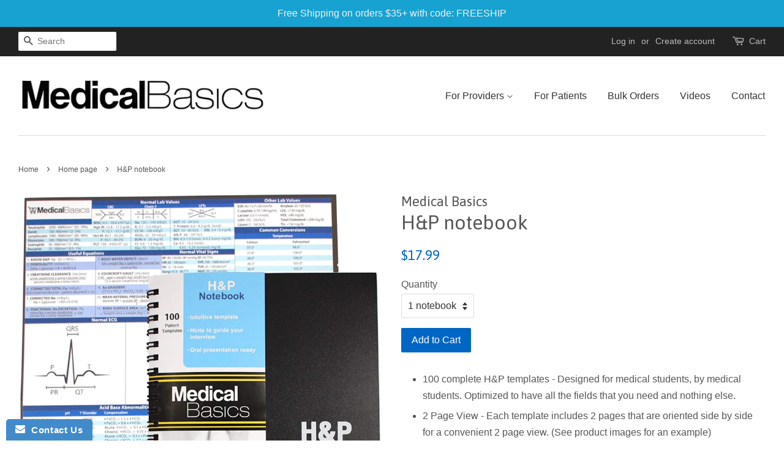

--- FILE ---
content_type: text/html; charset=utf-8
request_url: https://medicalbasics.com/collections/frontpage/products/h-p-notebook-medical-history-and-physical-notebook-100-medical-templates-with-perforations
body_size: 23800
content:
<!doctype html>
<!--[if lt IE 7]><html class="no-js lt-ie9 lt-ie8 lt-ie7" lang="en"> <![endif]-->
<!--[if IE 7]><html class="no-js lt-ie9 lt-ie8" lang="en"> <![endif]-->
<!--[if IE 8]><html class="no-js lt-ie9" lang="en"> <![endif]-->
<!--[if IE 9 ]><html class="ie9 no-js"> <![endif]-->
<!--[if (gt IE 9)|!(IE)]><!--> <html class="no-js"> <!--<![endif]-->
<head>
  
  <!-- Google Tag Manager -->
<script>(function(w,d,s,l,i){w[l]=w[l]||[];w[l].push({'gtm.start':
new Date().getTime(),event:'gtm.js'});var f=d.getElementsByTagName(s)[0],
j=d.createElement(s),dl=l!='dataLayer'?'&l='+l:'';j.async=true;j.src=
'https://www.googletagmanager.com/gtm.js?id='+i+dl;f.parentNode.insertBefore(j,f);
})(window,document,'script','dataLayer','GTM-PLJMVGK');</script>
<!-- End Google Tag Manager -->
  
  
  <meta name="google-site-verification" content="cl8YzC_b7s9hC5PXtGNqi1t_yWaRi91O4O65NOga3sw" />
  
<meta name="p:domain_verify" content="43c4af2d493ed641480ca99d3fbe767c"/>
  
  
  
  <!-- Basic page needs ================================================== -->
  <meta charset="utf-8">
  <meta http-equiv="X-UA-Compatible" content="IE=edge,chrome=1">

  

  <!-- Title and description ================================================== -->
  <title>
  H&amp;P Template Notebook Medical History and Physical 100 Templates with perforations &ndash; Medical Basics
  </title>

  
  <meta name="description" content="100 complete H&amp;amp;P templates - Designed for medical students, by medical students. Optimized to have all the fields that you need and nothing else. 2 Page View - Each template includes 2 pages that are oriented side by side for a convenient 2 page view. (See product images for an example) Quality Materials - Durable ">
  

  <!-- Social meta ================================================== -->
  

  <meta property="og:type" content="product">
  <meta property="og:title" content="H&amp;P notebook">
  <meta property="og:url" content="https://medicalbasics.com/products/h-p-notebook-medical-history-and-physical-notebook-100-medical-templates-with-perforations">
  
  <meta property="og:image" content="http://medicalbasics.com/cdn/shop/products/1.2_grande.jpg?v=1653356522">
  <meta property="og:image:secure_url" content="https://medicalbasics.com/cdn/shop/products/1.2_grande.jpg?v=1653356522">
  
  <meta property="og:image" content="http://medicalbasics.com/cdn/shop/products/1_grande.jpg?v=1653356522">
  <meta property="og:image:secure_url" content="https://medicalbasics.com/cdn/shop/products/1_grande.jpg?v=1653356522">
  
  <meta property="og:image" content="http://medicalbasics.com/cdn/shop/products/71zpjEUU4QL._AC_SL1500_grande.jpg?v=1653356522">
  <meta property="og:image:secure_url" content="https://medicalbasics.com/cdn/shop/products/71zpjEUU4QL._AC_SL1500_grande.jpg?v=1653356522">
  
  <meta property="og:price:amount" content="17.99">
  <meta property="og:price:currency" content="USD">



  <meta property="og:description" content="100 complete H&amp;amp;P templates - Designed for medical students, by medical students. Optimized to have all the fields that you need and nothing else. 2 Page View - Each template includes 2 pages that are oriented side by side for a convenient 2 page view. (See product images for an example) Quality Materials - Durable ">


<meta property="og:site_name" content="Medical Basics">


  <meta name="twitter:card" content="summary">



  <meta name="twitter:title" content="H&amp;P notebook">
  <meta name="twitter:description" content="

100 complete H&amp;amp;P templates - Designed for medical students, by medical students. Optimized to have all the fields that you need and nothing else.
2 Page View - Each template includes 2 pages tha">



  <!-- Helpers ================================================== -->
  <link rel="canonical" href="https://medicalbasics.com/products/h-p-notebook-medical-history-and-physical-notebook-100-medical-templates-with-perforations">
  <meta name="viewport" content="width=device-width,initial-scale=1">
  <meta name="theme-color" content="#0066c4">

  <!-- CSS ================================================== -->
  <link href="//medicalbasics.com/cdn/shop/t/4/assets/timber.scss.css?v=110007564510474997571660160274" rel="stylesheet" type="text/css" media="all" />
  <link href="//medicalbasics.com/cdn/shop/t/4/assets/theme.scss.css?v=176130492221122164481660160274" rel="stylesheet" type="text/css" media="all" />

  

  
    
    
    <link href="//fonts.googleapis.com/css?family=Asap:400" rel="stylesheet" type="text/css" media="all" />
  



  
  <script>
    window.theme = window.theme || {};
    
    var theme = {
      strings: {
        zoomClose: "Close (Esc)",
        zoomPrev: "Previous (Left arrow key)",
        zoomNext: "Next (Right arrow key)"
      },
      settings: {
        // Adding some settings to allow the editor to update correctly when they are changed
        themeBgImage: false,
        customBgImage: '',
        enableWideLayout: true,
        typeAccentTransform: false,
        typeAccentSpacing: false,
        baseFontSize: '16px',
        headerBaseFontSize: '32px',
        accentFontSize: '16px'
      },
      moneyFormat: "${{amount}}"
    }
  </script>

  <!-- Header hook for plugins ================================================== -->
  <script>window.performance && window.performance.mark && window.performance.mark('shopify.content_for_header.start');</script><meta name="facebook-domain-verification" content="958f7fbxn7r8tw372zwvbthmandtat">
<meta name="facebook-domain-verification" content="cnd0a64kgqxo41lsa46m7kwoycsqvv">
<meta name="google-site-verification" content="tN6GMKm6yWU70uVRxfye1bOzn_otXhkJ32Abhsm6ThU">
<meta id="shopify-digital-wallet" name="shopify-digital-wallet" content="/15979873/digital_wallets/dialog">
<meta name="shopify-checkout-api-token" content="fb0ab9f983fb15f8ef7cb6b43c8fd45c">
<link rel="alternate" type="application/json+oembed" href="https://medicalbasics.com/products/h-p-notebook-medical-history-and-physical-notebook-100-medical-templates-with-perforations.oembed">
<script async="async" src="/checkouts/internal/preloads.js?locale=en-US"></script>
<link rel="preconnect" href="https://shop.app" crossorigin="anonymous">
<script async="async" src="https://shop.app/checkouts/internal/preloads.js?locale=en-US&shop_id=15979873" crossorigin="anonymous"></script>
<script id="apple-pay-shop-capabilities" type="application/json">{"shopId":15979873,"countryCode":"US","currencyCode":"USD","merchantCapabilities":["supports3DS"],"merchantId":"gid:\/\/shopify\/Shop\/15979873","merchantName":"Medical Basics","requiredBillingContactFields":["postalAddress","email"],"requiredShippingContactFields":["postalAddress","email"],"shippingType":"shipping","supportedNetworks":["visa","masterCard","amex","discover","elo","jcb"],"total":{"type":"pending","label":"Medical Basics","amount":"1.00"},"shopifyPaymentsEnabled":true,"supportsSubscriptions":true}</script>
<script id="shopify-features" type="application/json">{"accessToken":"fb0ab9f983fb15f8ef7cb6b43c8fd45c","betas":["rich-media-storefront-analytics"],"domain":"medicalbasics.com","predictiveSearch":true,"shopId":15979873,"locale":"en"}</script>
<script>var Shopify = Shopify || {};
Shopify.shop = "medical-basics.myshopify.com";
Shopify.locale = "en";
Shopify.currency = {"active":"USD","rate":"1.0"};
Shopify.country = "US";
Shopify.theme = {"name":"Minimal (Shopify 1.0)","id":32938393666,"schema_name":"Minimal","schema_version":"1.0","theme_store_id":null,"role":"main"};
Shopify.theme.handle = "null";
Shopify.theme.style = {"id":null,"handle":null};
Shopify.cdnHost = "medicalbasics.com/cdn";
Shopify.routes = Shopify.routes || {};
Shopify.routes.root = "/";</script>
<script type="module">!function(o){(o.Shopify=o.Shopify||{}).modules=!0}(window);</script>
<script>!function(o){function n(){var o=[];function n(){o.push(Array.prototype.slice.apply(arguments))}return n.q=o,n}var t=o.Shopify=o.Shopify||{};t.loadFeatures=n(),t.autoloadFeatures=n()}(window);</script>
<script>
  window.ShopifyPay = window.ShopifyPay || {};
  window.ShopifyPay.apiHost = "shop.app\/pay";
  window.ShopifyPay.redirectState = null;
</script>
<script id="shop-js-analytics" type="application/json">{"pageType":"product"}</script>
<script defer="defer" async type="module" src="//medicalbasics.com/cdn/shopifycloud/shop-js/modules/v2/client.init-shop-cart-sync_D0dqhulL.en.esm.js"></script>
<script defer="defer" async type="module" src="//medicalbasics.com/cdn/shopifycloud/shop-js/modules/v2/chunk.common_CpVO7qML.esm.js"></script>
<script type="module">
  await import("//medicalbasics.com/cdn/shopifycloud/shop-js/modules/v2/client.init-shop-cart-sync_D0dqhulL.en.esm.js");
await import("//medicalbasics.com/cdn/shopifycloud/shop-js/modules/v2/chunk.common_CpVO7qML.esm.js");

  window.Shopify.SignInWithShop?.initShopCartSync?.({"fedCMEnabled":true,"windoidEnabled":true});

</script>
<script>
  window.Shopify = window.Shopify || {};
  if (!window.Shopify.featureAssets) window.Shopify.featureAssets = {};
  window.Shopify.featureAssets['shop-js'] = {"shop-cart-sync":["modules/v2/client.shop-cart-sync_D9bwt38V.en.esm.js","modules/v2/chunk.common_CpVO7qML.esm.js"],"init-fed-cm":["modules/v2/client.init-fed-cm_BJ8NPuHe.en.esm.js","modules/v2/chunk.common_CpVO7qML.esm.js"],"init-shop-email-lookup-coordinator":["modules/v2/client.init-shop-email-lookup-coordinator_pVrP2-kG.en.esm.js","modules/v2/chunk.common_CpVO7qML.esm.js"],"shop-cash-offers":["modules/v2/client.shop-cash-offers_CNh7FWN-.en.esm.js","modules/v2/chunk.common_CpVO7qML.esm.js","modules/v2/chunk.modal_DKF6x0Jh.esm.js"],"init-shop-cart-sync":["modules/v2/client.init-shop-cart-sync_D0dqhulL.en.esm.js","modules/v2/chunk.common_CpVO7qML.esm.js"],"init-windoid":["modules/v2/client.init-windoid_DaoAelzT.en.esm.js","modules/v2/chunk.common_CpVO7qML.esm.js"],"shop-toast-manager":["modules/v2/client.shop-toast-manager_1DND8Tac.en.esm.js","modules/v2/chunk.common_CpVO7qML.esm.js"],"pay-button":["modules/v2/client.pay-button_CFeQi1r6.en.esm.js","modules/v2/chunk.common_CpVO7qML.esm.js"],"shop-button":["modules/v2/client.shop-button_Ca94MDdQ.en.esm.js","modules/v2/chunk.common_CpVO7qML.esm.js"],"shop-login-button":["modules/v2/client.shop-login-button_DPYNfp1Z.en.esm.js","modules/v2/chunk.common_CpVO7qML.esm.js","modules/v2/chunk.modal_DKF6x0Jh.esm.js"],"avatar":["modules/v2/client.avatar_BTnouDA3.en.esm.js"],"shop-follow-button":["modules/v2/client.shop-follow-button_BMKh4nJE.en.esm.js","modules/v2/chunk.common_CpVO7qML.esm.js","modules/v2/chunk.modal_DKF6x0Jh.esm.js"],"init-customer-accounts-sign-up":["modules/v2/client.init-customer-accounts-sign-up_CJXi5kRN.en.esm.js","modules/v2/client.shop-login-button_DPYNfp1Z.en.esm.js","modules/v2/chunk.common_CpVO7qML.esm.js","modules/v2/chunk.modal_DKF6x0Jh.esm.js"],"init-shop-for-new-customer-accounts":["modules/v2/client.init-shop-for-new-customer-accounts_BoBxkgWu.en.esm.js","modules/v2/client.shop-login-button_DPYNfp1Z.en.esm.js","modules/v2/chunk.common_CpVO7qML.esm.js","modules/v2/chunk.modal_DKF6x0Jh.esm.js"],"init-customer-accounts":["modules/v2/client.init-customer-accounts_DCuDTzpR.en.esm.js","modules/v2/client.shop-login-button_DPYNfp1Z.en.esm.js","modules/v2/chunk.common_CpVO7qML.esm.js","modules/v2/chunk.modal_DKF6x0Jh.esm.js"],"checkout-modal":["modules/v2/client.checkout-modal_U_3e4VxF.en.esm.js","modules/v2/chunk.common_CpVO7qML.esm.js","modules/v2/chunk.modal_DKF6x0Jh.esm.js"],"lead-capture":["modules/v2/client.lead-capture_DEgn0Z8u.en.esm.js","modules/v2/chunk.common_CpVO7qML.esm.js","modules/v2/chunk.modal_DKF6x0Jh.esm.js"],"shop-login":["modules/v2/client.shop-login_CoM5QKZ_.en.esm.js","modules/v2/chunk.common_CpVO7qML.esm.js","modules/v2/chunk.modal_DKF6x0Jh.esm.js"],"payment-terms":["modules/v2/client.payment-terms_BmrqWn8r.en.esm.js","modules/v2/chunk.common_CpVO7qML.esm.js","modules/v2/chunk.modal_DKF6x0Jh.esm.js"]};
</script>
<script>(function() {
  var isLoaded = false;
  function asyncLoad() {
    if (isLoaded) return;
    isLoaded = true;
    var urls = ["https:\/\/cdn-stamped-io.azureedge.net\/files\/shopify.v2.min.js?shop=medical-basics.myshopify.com","https:\/\/www.improvedcontactform.com\/icf.js?shop=medical-basics.myshopify.com","https:\/\/chimpstatic.com\/mcjs-connected\/js\/users\/47b6686add3fe4b79f27ca939\/7711ef4f9523515c33d235008.js?shop=medical-basics.myshopify.com","https:\/\/d23dclunsivw3h.cloudfront.net\/redirect-app.js?shop=medical-basics.myshopify.com","https:\/\/cdn.hextom.com\/js\/quickannouncementbar.js?shop=medical-basics.myshopify.com"];
    for (var i = 0; i < urls.length; i++) {
      var s = document.createElement('script');
      s.type = 'text/javascript';
      s.async = true;
      s.src = urls[i];
      var x = document.getElementsByTagName('script')[0];
      x.parentNode.insertBefore(s, x);
    }
  };
  if(window.attachEvent) {
    window.attachEvent('onload', asyncLoad);
  } else {
    window.addEventListener('load', asyncLoad, false);
  }
})();</script>
<script id="__st">var __st={"a":15979873,"offset":-28800,"reqid":"189f469e-287c-4571-82cf-be644c888f8f-1765082788","pageurl":"medicalbasics.com\/collections\/frontpage\/products\/h-p-notebook-medical-history-and-physical-notebook-100-medical-templates-with-perforations","u":"98546dbceeeb","p":"product","rtyp":"product","rid":9377865927};</script>
<script>window.ShopifyPaypalV4VisibilityTracking = true;</script>
<script id="captcha-bootstrap">!function(){'use strict';const t='contact',e='account',n='new_comment',o=[[t,t],['blogs',n],['comments',n],[t,'customer']],c=[[e,'customer_login'],[e,'guest_login'],[e,'recover_customer_password'],[e,'create_customer']],r=t=>t.map((([t,e])=>`form[action*='/${t}']:not([data-nocaptcha='true']) input[name='form_type'][value='${e}']`)).join(','),a=t=>()=>t?[...document.querySelectorAll(t)].map((t=>t.form)):[];function s(){const t=[...o],e=r(t);return a(e)}const i='password',u='form_key',d=['recaptcha-v3-token','g-recaptcha-response','h-captcha-response',i],f=()=>{try{return window.sessionStorage}catch{return}},m='__shopify_v',_=t=>t.elements[u];function p(t,e,n=!1){try{const o=window.sessionStorage,c=JSON.parse(o.getItem(e)),{data:r}=function(t){const{data:e,action:n}=t;return t[m]||n?{data:e,action:n}:{data:t,action:n}}(c);for(const[e,n]of Object.entries(r))t.elements[e]&&(t.elements[e].value=n);n&&o.removeItem(e)}catch(o){console.error('form repopulation failed',{error:o})}}const l='form_type',E='cptcha';function T(t){t.dataset[E]=!0}const w=window,h=w.document,L='Shopify',v='ce_forms',y='captcha';let A=!1;((t,e)=>{const n=(g='f06e6c50-85a8-45c8-87d0-21a2b65856fe',I='https://cdn.shopify.com/shopifycloud/storefront-forms-hcaptcha/ce_storefront_forms_captcha_hcaptcha.v1.5.2.iife.js',D={infoText:'Protected by hCaptcha',privacyText:'Privacy',termsText:'Terms'},(t,e,n)=>{const o=w[L][v],c=o.bindForm;if(c)return c(t,g,e,D).then(n);var r;o.q.push([[t,g,e,D],n]),r=I,A||(h.body.append(Object.assign(h.createElement('script'),{id:'captcha-provider',async:!0,src:r})),A=!0)});var g,I,D;w[L]=w[L]||{},w[L][v]=w[L][v]||{},w[L][v].q=[],w[L][y]=w[L][y]||{},w[L][y].protect=function(t,e){n(t,void 0,e),T(t)},Object.freeze(w[L][y]),function(t,e,n,w,h,L){const[v,y,A,g]=function(t,e,n){const i=e?o:[],u=t?c:[],d=[...i,...u],f=r(d),m=r(i),_=r(d.filter((([t,e])=>n.includes(e))));return[a(f),a(m),a(_),s()]}(w,h,L),I=t=>{const e=t.target;return e instanceof HTMLFormElement?e:e&&e.form},D=t=>v().includes(t);t.addEventListener('submit',(t=>{const e=I(t);if(!e)return;const n=D(e)&&!e.dataset.hcaptchaBound&&!e.dataset.recaptchaBound,o=_(e),c=g().includes(e)&&(!o||!o.value);(n||c)&&t.preventDefault(),c&&!n&&(function(t){try{if(!f())return;!function(t){const e=f();if(!e)return;const n=_(t);if(!n)return;const o=n.value;o&&e.removeItem(o)}(t);const e=Array.from(Array(32),(()=>Math.random().toString(36)[2])).join('');!function(t,e){_(t)||t.append(Object.assign(document.createElement('input'),{type:'hidden',name:u})),t.elements[u].value=e}(t,e),function(t,e){const n=f();if(!n)return;const o=[...t.querySelectorAll(`input[type='${i}']`)].map((({name:t})=>t)),c=[...d,...o],r={};for(const[a,s]of new FormData(t).entries())c.includes(a)||(r[a]=s);n.setItem(e,JSON.stringify({[m]:1,action:t.action,data:r}))}(t,e)}catch(e){console.error('failed to persist form',e)}}(e),e.submit())}));const S=(t,e)=>{t&&!t.dataset[E]&&(n(t,e.some((e=>e===t))),T(t))};for(const o of['focusin','change'])t.addEventListener(o,(t=>{const e=I(t);D(e)&&S(e,y())}));const B=e.get('form_key'),M=e.get(l),P=B&&M;t.addEventListener('DOMContentLoaded',(()=>{const t=y();if(P)for(const e of t)e.elements[l].value===M&&p(e,B);[...new Set([...A(),...v().filter((t=>'true'===t.dataset.shopifyCaptcha))])].forEach((e=>S(e,t)))}))}(h,new URLSearchParams(w.location.search),n,t,e,['guest_login'])})(!0,!0)}();</script>
<script integrity="sha256-52AcMU7V7pcBOXWImdc/TAGTFKeNjmkeM1Pvks/DTgc=" data-source-attribution="shopify.loadfeatures" defer="defer" src="//medicalbasics.com/cdn/shopifycloud/storefront/assets/storefront/load_feature-81c60534.js" crossorigin="anonymous"></script>
<script crossorigin="anonymous" defer="defer" src="//medicalbasics.com/cdn/shopifycloud/storefront/assets/shopify_pay/storefront-65b4c6d7.js?v=20250812"></script>
<script data-source-attribution="shopify.dynamic_checkout.dynamic.init">var Shopify=Shopify||{};Shopify.PaymentButton=Shopify.PaymentButton||{isStorefrontPortableWallets:!0,init:function(){window.Shopify.PaymentButton.init=function(){};var t=document.createElement("script");t.src="https://medicalbasics.com/cdn/shopifycloud/portable-wallets/latest/portable-wallets.en.js",t.type="module",document.head.appendChild(t)}};
</script>
<script data-source-attribution="shopify.dynamic_checkout.buyer_consent">
  function portableWalletsHideBuyerConsent(e){var t=document.getElementById("shopify-buyer-consent"),n=document.getElementById("shopify-subscription-policy-button");t&&n&&(t.classList.add("hidden"),t.setAttribute("aria-hidden","true"),n.removeEventListener("click",e))}function portableWalletsShowBuyerConsent(e){var t=document.getElementById("shopify-buyer-consent"),n=document.getElementById("shopify-subscription-policy-button");t&&n&&(t.classList.remove("hidden"),t.removeAttribute("aria-hidden"),n.addEventListener("click",e))}window.Shopify?.PaymentButton&&(window.Shopify.PaymentButton.hideBuyerConsent=portableWalletsHideBuyerConsent,window.Shopify.PaymentButton.showBuyerConsent=portableWalletsShowBuyerConsent);
</script>
<script data-source-attribution="shopify.dynamic_checkout.cart.bootstrap">document.addEventListener("DOMContentLoaded",(function(){function t(){return document.querySelector("shopify-accelerated-checkout-cart, shopify-accelerated-checkout")}if(t())Shopify.PaymentButton.init();else{new MutationObserver((function(e,n){t()&&(Shopify.PaymentButton.init(),n.disconnect())})).observe(document.body,{childList:!0,subtree:!0})}}));
</script>
<link id="shopify-accelerated-checkout-styles" rel="stylesheet" media="screen" href="https://medicalbasics.com/cdn/shopifycloud/portable-wallets/latest/accelerated-checkout-backwards-compat.css" crossorigin="anonymous">
<style id="shopify-accelerated-checkout-cart">
        #shopify-buyer-consent {
  margin-top: 1em;
  display: inline-block;
  width: 100%;
}

#shopify-buyer-consent.hidden {
  display: none;
}

#shopify-subscription-policy-button {
  background: none;
  border: none;
  padding: 0;
  text-decoration: underline;
  font-size: inherit;
  cursor: pointer;
}

#shopify-subscription-policy-button::before {
  box-shadow: none;
}

      </style>

<script>window.performance && window.performance.mark && window.performance.mark('shopify.content_for_header.end');</script>

  

<!--[if lt IE 9]>
<script src="//cdnjs.cloudflare.com/ajax/libs/html5shiv/3.7.2/html5shiv.min.js" type="text/javascript"></script>
<link href="//medicalbasics.com/cdn/shop/t/4/assets/respond-proxy.html" id="respond-proxy" rel="respond-proxy" />
<link href="//medicalbasics.com/search?q=80885272452765b32672d796244db93a" id="respond-redirect" rel="respond-redirect" />
<script src="//medicalbasics.com/search?q=80885272452765b32672d796244db93a" type="text/javascript"></script>
<![endif]-->


  <script src="//ajax.googleapis.com/ajax/libs/jquery/2.2.3/jquery.min.js" type="text/javascript"></script>

  
  

<!-- BEGIN app block: shopify://apps/powerful-form-builder/blocks/app-embed/e4bcb1eb-35b2-42e6-bc37-bfe0e1542c9d --><script type="text/javascript" hs-ignore data-cookieconsent="ignore">
  var Globo = Globo || {};
  var globoFormbuilderRecaptchaInit = function(){};
  var globoFormbuilderHcaptchaInit = function(){};
  window.Globo.FormBuilder = window.Globo.FormBuilder || {};
  window.Globo.FormBuilder.shop = {"configuration":{"money_format":"${{amount}}"},"pricing":{"features":{"bulkOrderForm":false,"cartForm":false,"fileUpload":2,"removeCopyright":false}},"settings":{"copyright":"Powered by <a href=\"https://globosoftware.net\" target=\"_blank\">Globo</a> <a href=\"https://apps.shopify.com/form-builder-contact-form\" target=\"_blank\">Contact Form</a>","hideWaterMark":false,"reCaptcha":{"recaptchaType":"v2","siteKey":false,"languageCode":"en"},"scrollTop":false,"additionalColumns":[]},"encryption_form_id":1,"url":"https://form.globosoftware.net/"};

  if(window.Globo.FormBuilder.shop.settings.customCssEnabled && window.Globo.FormBuilder.shop.settings.customCssCode){
    const customStyle = document.createElement('style');
    customStyle.type = 'text/css';
    customStyle.innerHTML = window.Globo.FormBuilder.shop.settings.customCssCode;
    document.head.appendChild(customStyle);
  }

  window.Globo.FormBuilder.forms = [];
    
      
      
      
      window.Globo.FormBuilder.forms[100331] = {"100331":{"header":{"active":true,"title":"Contact us","description":"Leave your message and we'll get back to you shortly."},"elements":[{"id":"text","type":"text","label":"Your Name","placeholder":"Your Name","description":"","limitCharacters":false,"characters":100,"hideLabel":false,"keepPositionLabel":false,"required":true,"ifHideLabel":false,"inputIcon":"","columnWidth":50},{"id":"email","type":"email","label":"Email","placeholder":"Email","description":"","limitCharacters":false,"characters":100,"hideLabel":false,"keepPositionLabel":false,"required":true,"ifHideLabel":false,"inputIcon":"","columnWidth":50},{"id":"text-3","type":"text","label":"Company\/Organization","placeholder":"","description":"","limitCharacters":false,"characters":100,"hideLabel":false,"keepPositionLabel":false,"required":true,"ifHideLabel":false,"inputIcon":"","columnWidth":50},{"id":"text-2","type":"text","label":"City\/State","placeholder":"","description":"","limitCharacters":false,"characters":100,"hideLabel":false,"keepPositionLabel":false,"required":true,"ifHideLabel":false,"inputIcon":"","columnWidth":50},{"id":"textarea","type":"textarea","label":"Products interested in\/quantity","placeholder":"Message","description":"","limitCharacters":false,"characters":100,"hideLabel":false,"keepPositionLabel":false,"required":true,"ifHideLabel":false,"columnWidth":100}],"add-elements":null,"footer":{"description":"","previousText":"Previous","nextText":"Next","submitText":"Submit","resetButton":false,"resetButtonText":"Reset","submitFullWidth":false,"submitAlignment":"left"},"mail":{"admin":null,"customer":{"enable":true,"emailType":"elementEmail","selectEmail":"onlyEmail","emailId":"email","emailConditional":false,"note":"You can use variables which will help you create a dynamic content","subject":"Thanks for submitting","content":"\u003ctable class=\"header row\" style=\"width: 100%; border-spacing: 0; border-collapse: collapse; margin: 40px 0 20px;\"\u003e\n\u003ctbody\u003e\n\u003ctr\u003e\n\u003ctd class=\"header__cell\" style=\"font-family: -apple-system, BlinkMacSystemFont, Roboto, Oxygen, Ubuntu, Cantarell, Fira Sans, Droid Sans, Helvetica Neue, sans-serif;\"\u003e\u003ccenter\u003e\n\u003ctable class=\"container\" style=\"width: 559px; text-align: left; border-spacing: 0px; border-collapse: collapse; margin: 0px auto;\"\u003e\n\u003ctbody\u003e\n\u003ctr\u003e\n\u003ctd style=\"font-family: -apple-system, BlinkMacSystemFont, Roboto, Oxygen, Ubuntu, Cantarell, 'Fira Sans', 'Droid Sans', 'Helvetica Neue', sans-serif; width: 544.219px;\"\u003e\n\u003ctable class=\"row\" style=\"width: 100%; border-spacing: 0; border-collapse: collapse;\"\u003e\n\u003ctbody\u003e\n\u003ctr\u003e\n\u003ctd class=\"shop-name__cell\" style=\"font-family: -apple-system, BlinkMacSystemFont, Roboto, Oxygen, Ubuntu, Cantarell, Fira Sans, Droid Sans, Helvetica Neue, sans-serif;\"\u003e\n\u003ch1 class=\"shop-name__text\" style=\"font-weight: normal; font-size: 30px; color: #333; margin: 0;\"\u003e\u003ca class=\"shop_name\" target=\"_blank\" rel=\"noopener\"\u003eShop\u003c\/a\u003e\u003c\/h1\u003e\n\u003c\/td\u003e\n\u003ctd class=\"order-number__cell\" style=\"font-family: -apple-system, BlinkMacSystemFont, Roboto, Oxygen, Ubuntu, Cantarell, Fira Sans, Droid Sans, Helvetica Neue, sans-serif; font-size: 14px; color: #999;\" align=\"right\"\u003e\u0026nbsp;\u003c\/td\u003e\n\u003c\/tr\u003e\n\u003c\/tbody\u003e\n\u003c\/table\u003e\n\u003c\/td\u003e\n\u003c\/tr\u003e\n\u003c\/tbody\u003e\n\u003c\/table\u003e\n\u003c\/center\u003e\u003c\/td\u003e\n\u003c\/tr\u003e\n\u003c\/tbody\u003e\n\u003c\/table\u003e\n\u003ctable class=\"row content\" style=\"width: 100%; border-spacing: 0; border-collapse: collapse;\"\u003e\n\u003ctbody\u003e\n\u003ctr\u003e\n\u003ctd class=\"content__cell\" style=\"font-family: -apple-system, BlinkMacSystemFont, Roboto, Oxygen, Ubuntu, Cantarell, Fira Sans, Droid Sans, Helvetica Neue, sans-serif; padding-bottom: 40px;\"\u003e\u003ccenter\u003e\n\u003ctable class=\"container\" style=\"width: 560px; text-align: left; border-spacing: 0; border-collapse: collapse; margin: 0 auto;\"\u003e\n\u003ctbody\u003e\n\u003ctr\u003e\n\u003ctd style=\"font-family: -apple-system, BlinkMacSystemFont, Roboto, Oxygen, Ubuntu, Cantarell, Fira Sans, Droid Sans, Helvetica Neue, sans-serif;\"\u003e\n\u003ch2 class=\"quote-heading\" style=\"font-weight: normal; font-size: 24px; margin: 0 0 10px;\"\u003eThanks for your submission\u003c\/h2\u003e\n\u003cp class=\"quote-heading-message\"\u003eHi, we are getting your submission. We will get back to you shortly.\u003c\/p\u003e\n\u003c\/td\u003e\n\u003c\/tr\u003e\n\u003c\/tbody\u003e\n\u003c\/table\u003e\n\u003ctable class=\"row section\" style=\"width: 100%; border-spacing: 0; border-collapse: collapse; border-top-width: 1px; border-top-color: #e5e5e5; border-top-style: solid;\"\u003e\n\u003ctbody\u003e\n\u003ctr\u003e\n\u003ctd class=\"section__cell\" style=\"font-family: -apple-system, BlinkMacSystemFont, Roboto, Oxygen, Ubuntu, Cantarell, Fira Sans, Droid Sans, Helvetica Neue, sans-serif; padding: 40px 0;\"\u003e\u003ccenter\u003e\n\u003ctable class=\"container\" style=\"width: 560px; text-align: left; border-spacing: 0; border-collapse: collapse; margin: 0 auto;\"\u003e\n\u003ctbody\u003e\n\u003ctr\u003e\n\u003ctd style=\"font-family: -apple-system, BlinkMacSystemFont, Roboto, Oxygen, Ubuntu, Cantarell, Fira Sans, Droid Sans, Helvetica Neue, sans-serif;\"\u003e\n\u003ch3 class=\"more-information\"\u003eMore information\u003c\/h3\u003e\n\u003cp\u003e{{data}}\u003c\/p\u003e\n\u003c\/td\u003e\n\u003c\/tr\u003e\n\u003c\/tbody\u003e\n\u003c\/table\u003e\n\u003c\/center\u003e\u003c\/td\u003e\n\u003c\/tr\u003e\n\u003c\/tbody\u003e\n\u003c\/table\u003e\n\u003ctable class=\"row footer\" style=\"width: 100%; border-spacing: 0; border-collapse: collapse; border-top-width: 1px; border-top-color: #e5e5e5; border-top-style: solid;\"\u003e\n\u003ctbody\u003e\n\u003ctr\u003e\n\u003ctd class=\"footer__cell\" style=\"font-family: -apple-system, BlinkMacSystemFont, Roboto, Oxygen, Ubuntu, Cantarell, Fira Sans, Droid Sans, Helvetica Neue, sans-serif; padding: 35px 0;\"\u003e\u003ccenter\u003e\n\u003ctable class=\"container\" style=\"width: 560px; text-align: left; border-spacing: 0; border-collapse: collapse; margin: 0 auto;\"\u003e\n\u003ctbody\u003e\n\u003ctr\u003e\n\u003ctd style=\"font-family: -apple-system, BlinkMacSystemFont, Roboto, Oxygen, Ubuntu, Cantarell, Fira Sans, Droid Sans, Helvetica Neue, sans-serif;\"\u003e\n\u003cp class=\"contact\" style=\"text-align: center;\"\u003eIf you have any questions, reply to this email or contact us at \u003ca href=\"mailto:bandemedical@gmail.com\"\u003ebandemedical@gmail.com\u003c\/a\u003e\u003c\/p\u003e\n\u003c\/td\u003e\n\u003c\/tr\u003e\n\u003ctr\u003e\n\u003ctd style=\"font-family: -apple-system, BlinkMacSystemFont, Roboto, Oxygen, Ubuntu, Cantarell, Fira Sans, Droid Sans, Helvetica Neue, sans-serif;\"\u003e\n\u003cp class=\"disclaimer__subtext\" style=\"color: #999; line-height: 150%; font-size: 14px; margin: 0; text-align: center;\"\u003eClick \u003ca href=\"[UNSUBSCRIBEURL]\"\u003ehere\u003c\/a\u003e to unsubscribe\u003c\/p\u003e\n\u003c\/td\u003e\n\u003c\/tr\u003e\n\u003c\/tbody\u003e\n\u003c\/table\u003e\n\u003c\/center\u003e\u003c\/td\u003e\n\u003c\/tr\u003e\n\u003c\/tbody\u003e\n\u003c\/table\u003e\n\u003c\/center\u003e\u003c\/td\u003e\n\u003c\/tr\u003e\n\u003c\/tbody\u003e\n\u003c\/table\u003e","islimitWidth":false,"maxWidth":"600"}},"appearance":{"layout":"boxed","width":600,"style":"classic","mainColor":"#EB1256","headingColor":"#000","labelColor":"#000","descriptionColor":"#6c757d","optionColor":"#000","paragraphColor":"#000","paragraphBackground":"#fff","background":"color","backgroundColor":"#FFF","backgroundImage":"","backgroundImageAlignment":"middle","floatingIcon":"\u003csvg aria-hidden=\"true\" focusable=\"false\" data-prefix=\"far\" data-icon=\"envelope\" class=\"svg-inline--fa fa-envelope fa-w-16\" role=\"img\" xmlns=\"http:\/\/www.w3.org\/2000\/svg\" viewBox=\"0 0 512 512\"\u003e\u003cpath fill=\"currentColor\" d=\"M464 64H48C21.49 64 0 85.49 0 112v288c0 26.51 21.49 48 48 48h416c26.51 0 48-21.49 48-48V112c0-26.51-21.49-48-48-48zm0 48v40.805c-22.422 18.259-58.168 46.651-134.587 106.49-16.841 13.247-50.201 45.072-73.413 44.701-23.208.375-56.579-31.459-73.413-44.701C106.18 199.465 70.425 171.067 48 152.805V112h416zM48 400V214.398c22.914 18.251 55.409 43.862 104.938 82.646 21.857 17.205 60.134 55.186 103.062 54.955 42.717.231 80.509-37.199 103.053-54.947 49.528-38.783 82.032-64.401 104.947-82.653V400H48z\"\u003e\u003c\/path\u003e\u003c\/svg\u003e","floatingText":"","displayOnAllPage":false,"position":"bottom right","formType":"normalForm"},"reCaptcha":{"enable":false,"note":"Please make sure that you have set Google reCaptcha v2 Site key and Secret key in \u003ca href=\"\/admin\/settings\"\u003eSettings\u003c\/a\u003e"},"errorMessage":{"required":"Please fill in field","invalid":"Invalid","invalidName":"Invalid name","invalidEmail":"Invalid email","invalidURL":"Invalid URL","invalidPhone":"Invalid phone","invalidNumber":"Invalid number","invalidPassword":"Invalid password","confirmPasswordNotMatch":"Confirmed password doesn't match","customerAlreadyExists":"Customer already exists","fileSizeLimit":"File size limit exceeded","fileNotAllowed":"File extension not allowed","requiredCaptcha":"Please, enter the captcha","requiredProducts":"Please select product","limitQuantity":"The number of products left in stock has been exceeded","shopifyInvalidPhone":"phone - Enter a valid phone number to use this delivery method","shopifyPhoneHasAlready":"phone - Phone has already been taken","shopifyInvalidProvice":"addresses.province - is not valid","otherError":"Something went wrong, please try again"},"afterSubmit":{"action":"clearForm","message":"\u003ch4\u003eThanks for getting in touch!\u0026nbsp;\u003c\/h4\u003e\u003cp\u003e\u003cbr\u003e\u003c\/p\u003e\u003cp\u003eWe appreciate you contacting us. One of our colleagues will get back in touch with you soon!\u003c\/p\u003e\u003cp\u003e\u003cbr\u003e\u003c\/p\u003e\u003cp\u003eHave a great day!\u003c\/p\u003e","redirectUrl":"","enableGa":false,"gaEventCategory":"Form Builder by Globo","gaEventAction":"Submit","gaEventLabel":"Contact us form","enableFpx":false,"fpxTrackerName":""},"integration":{"shopify":{"createAccount":false,"ifExist":"returnError","sendEmailInvite":false,"acceptsMarketing":false,"note":"Learn \u003ca href=\"https:\/\/www.google.com\/\" target=\"_blank\"\u003ehow to connect\u003c\/a\u003e form elements to Shopify customer data","integrationElements":[]},"mailChimp":{"loading":"","enable":false,"list":false,"note":"Learn \u003ca href=\"https:\/\/www.google.com\/\" target=\"_blank\"\u003ehow to connect\u003c\/a\u003e form elements to Mailchimp subscriber data","integrationElements":[]},"klaviyo":{"loading":"","enable":false,"list":false,"note":"Learn \u003ca href=\"https:\/\/www.google.com\/\" target=\"_blank\"\u003ehow to connect\u003c\/a\u003e form elements to Klaviyo subscriber data","integrationElements":{"klaviyoemail":"","first_name":{"val":"","option":""},"last_name":{"val":"","option":""},"title":{"val":"","option":""},"organization":{"val":"","option":""},"phone_number":{"val":"","option":""},"address1":{"val":"","option":""},"address2":{"val":"","option":""},"city":{"val":"","option":""},"region":{"val":"","option":""},"zip":{"val":"","option":""},"country":{"val":"","option":""},"latitude":{"val":"","option":""},"longitude":{"val":"","option":""}}},"zapier":{"enable":false,"webhookUrl":""},"hubspot":{"loading":"","enable":false,"list":false,"integrationElements":[]},"omnisend":{"loading":"","enable":false,"integrationElements":{"email":{"val":"","option":""},"firstName":{"val":"","option":""},"lastName":{"val":"","option":""},"status":{"val":"","option":""},"country":{"val":"","option":""},"state":{"val":"","option":""},"city":{"val":"","option":""},"phone":{"val":"","option":""},"postalCode":{"val":"","option":""},"gender":{"val":"","option":""},"birthdate":{"val":"","option":""},"tags":{"val":"","option":""},"customProperties1":{"val":"","option":""},"customProperties2":{"val":"","option":""},"customProperties3":{"val":"","option":""},"customProperties4":{"val":"","option":""},"customProperties5":{"val":"","option":""}}},"getresponse":{"loading":"","enable":false,"list":false,"integrationElements":{"email":{"val":"","option":""},"name":{"val":"","option":""},"gender":{"val":"","option":""},"birthdate":{"val":"","option":""},"company":{"val":"","option":""},"city":{"val":"","option":""},"state":{"val":"","option":""},"street":{"val":"","option":""},"postal_code":{"val":"","option":""},"country":{"val":"","option":""},"phone":{"val":"","option":""},"fax":{"val":"","option":""},"comment":{"val":"","option":""},"ref":{"val":"","option":""},"url":{"val":"","option":""},"tags":{"val":"","option":""},"dayOfCycle":{"val":"","option":""},"scoring":{"val":"","option":""}}},"sendinblue":{"loading":"","enable":false,"list":false,"integrationElements":[]},"campaignmonitor":{"loading":"","enable":false,"list":false,"integrationElements":[]},"activecampaign":{"loading":"","enable":false,"list":[],"integrationElements":[]},"googleCalendar":{"loading":"","enable":false,"list":"","integrationElements":{"starttime":"","endtime":"","summary":"","location":"","description":"","attendees":""}},"googleSheet":{"loading":"","enable":false,"spreadsheetdestination":"","listFields":["text-2","text-3"],"submissionIp":false}},"publish":{"requiredLogin":false,"requiredLoginMessage":"Please \u003ca href=\"\/account\/login\" title=\"login\"\u003elogin\u003c\/a\u003e to continue","publishType":"embedCode","embedCode":"\u003cdiv class=\"globo-formbuilder\" data-id=\"\"\u003e\u003c\/div\u003e","shortCode":"\u003cdiv class=\"globo-formbuilder\" data-id=\"\"\u003e\u003c\/div\u003e","popup":"\u003cdiv class=\"globo-formbuilder\" data-id=\"\"\u003e\u003c\/div\u003e","lightbox":"\u003cdiv class=\"globo-formbuilder\" data-id=\"\"\u003e\u003c\/div\u003e","enableAddShortCode":false,"selectPage":"index","selectPositionOnPage":"top","selectTime":"forever","setCookie":"1"},"isStepByStepForm":false,"html":"\n\u003cdiv class=\"globo-form boxed-form globo-form-id-100331\"\u003e\n\u003cstyle\u003e\n.globo-form-id-100331 .globo-form-app{\n    max-width: 600px;\n    width: -webkit-fill-available;\n    \n    background-color: #FFF;\n    \n    \n}\n\n.globo-form-id-100331 .globo-form-app .globo-heading{\n    color: #000\n}\n.globo-form-id-100331 .globo-form-app .globo-description,\n.globo-form-id-100331 .globo-form-app .header .globo-description{\n    color: #6c757d\n}\n.globo-form-id-100331 .globo-form-app .globo-label,\n.globo-form-id-100331 .globo-form-app .globo-form-control label.globo-label,\n.globo-form-id-100331 .globo-form-app .globo-form-control label.globo-label span.label-content{\n    color: #000;\n    text-align: left !important;\n}\n.globo-form-id-100331 .globo-form-app .globo-label.globo-position-label{\n    height: 20px !important;\n}\n.globo-form-id-100331 .globo-form-app .globo-form-control .help-text.globo-description{\n    color: #6c757d\n}\n.globo-form-id-100331 .globo-form-app .globo-form-control .checkbox-wrapper .globo-option,\n.globo-form-id-100331 .globo-form-app .globo-form-control .radio-wrapper .globo-option\n{\n    color: #000\n}\n.globo-form-id-100331 .globo-form-app .footer{\n    text-align:left;\n}\n.globo-form-id-100331 .globo-form-app .footer button{\n    border:1px solid #EB1256;\n    \n}\n.globo-form-id-100331 .globo-form-app .footer button.submit,\n.globo-form-id-100331 .globo-form-app .footer button.checkout,\n.globo-form-id-100331 .globo-form-app .footer button.action.loading .spinner{\n    background-color: #EB1256;\n    color : #ffffff;\n}\n.globo-form-id-100331 .globo-form-app .globo-form-control .star-rating\u003efieldset:not(:checked)\u003elabel:before {\n    content: url('data:image\/svg+xml; utf8, \u003csvg aria-hidden=\"true\" focusable=\"false\" data-prefix=\"far\" data-icon=\"star\" class=\"svg-inline--fa fa-star fa-w-18\" role=\"img\" xmlns=\"http:\/\/www.w3.org\/2000\/svg\" viewBox=\"0 0 576 512\"\u003e\u003cpath fill=\"%23EB1256\" d=\"M528.1 171.5L382 150.2 316.7 17.8c-11.7-23.6-45.6-23.9-57.4 0L194 150.2 47.9 171.5c-26.2 3.8-36.7 36.1-17.7 54.6l105.7 103-25 145.5c-4.5 26.3 23.2 46 46.4 33.7L288 439.6l130.7 68.7c23.2 12.2 50.9-7.4 46.4-33.7l-25-145.5 105.7-103c19-18.5 8.5-50.8-17.7-54.6zM388.6 312.3l23.7 138.4L288 385.4l-124.3 65.3 23.7-138.4-100.6-98 139-20.2 62.2-126 62.2 126 139 20.2-100.6 98z\"\u003e\u003c\/path\u003e\u003c\/svg\u003e');\n}\n.globo-form-id-100331 .globo-form-app .globo-form-control .star-rating\u003efieldset\u003einput:checked ~ label:before {\n    content: url('data:image\/svg+xml; utf8, \u003csvg aria-hidden=\"true\" focusable=\"false\" data-prefix=\"fas\" data-icon=\"star\" class=\"svg-inline--fa fa-star fa-w-18\" role=\"img\" xmlns=\"http:\/\/www.w3.org\/2000\/svg\" viewBox=\"0 0 576 512\"\u003e\u003cpath fill=\"%23EB1256\" d=\"M259.3 17.8L194 150.2 47.9 171.5c-26.2 3.8-36.7 36.1-17.7 54.6l105.7 103-25 145.5c-4.5 26.3 23.2 46 46.4 33.7L288 439.6l130.7 68.7c23.2 12.2 50.9-7.4 46.4-33.7l-25-145.5 105.7-103c19-18.5 8.5-50.8-17.7-54.6L382 150.2 316.7 17.8c-11.7-23.6-45.6-23.9-57.4 0z\"\u003e\u003c\/path\u003e\u003c\/svg\u003e');\n}\n.globo-form-id-100331 .globo-form-app .globo-form-control .star-rating\u003efieldset:not(:checked)\u003elabel:hover:before,\n.globo-form-id-100331 .globo-form-app .globo-form-control .star-rating\u003efieldset:not(:checked)\u003elabel:hover ~ label:before{\n    content : url('data:image\/svg+xml; utf8, \u003csvg aria-hidden=\"true\" focusable=\"false\" data-prefix=\"fas\" data-icon=\"star\" class=\"svg-inline--fa fa-star fa-w-18\" role=\"img\" xmlns=\"http:\/\/www.w3.org\/2000\/svg\" viewBox=\"0 0 576 512\"\u003e\u003cpath fill=\"%23EB1256\" d=\"M259.3 17.8L194 150.2 47.9 171.5c-26.2 3.8-36.7 36.1-17.7 54.6l105.7 103-25 145.5c-4.5 26.3 23.2 46 46.4 33.7L288 439.6l130.7 68.7c23.2 12.2 50.9-7.4 46.4-33.7l-25-145.5 105.7-103c19-18.5 8.5-50.8-17.7-54.6L382 150.2 316.7 17.8c-11.7-23.6-45.6-23.9-57.4 0z\"\u003e\u003c\/path\u003e\u003c\/svg\u003e')\n}\n.globo-form-id-100331 .globo-form-app .globo-form-control .radio-wrapper .radio-input:checked ~ .radio-label:after {\n    background: #EB1256;\n    background: radial-gradient(#EB1256 40%, #fff 45%);\n}\n.globo-form-id-100331 .globo-form-app .globo-form-control .checkbox-wrapper .checkbox-input:checked ~ .checkbox-label:before {\n    border-color: #EB1256;\n    box-shadow: 0 4px 6px rgba(50,50,93,0.11), 0 1px 3px rgba(0,0,0,0.08);\n    background-color: #EB1256;\n}\n.globo-form-id-100331 .globo-form-app .step.-completed .step__number,\n.globo-form-id-100331 .globo-form-app .line.-progress,\n.globo-form-id-100331 .globo-form-app .line.-start{\n    background-color: #EB1256;\n}\n.globo-form-id-100331 .globo-form-app .checkmark__check,\n.globo-form-id-100331 .globo-form-app .checkmark__circle{\n    stroke: #EB1256;\n}\n.globo-form-id-100331 .floating-button{\n    background-color: #EB1256;\n}\n.globo-form-id-100331 .globo-form-app .globo-form-control .checkbox-wrapper .checkbox-input ~ .checkbox-label:before,\n.globo-form-app .globo-form-control .radio-wrapper .radio-input ~ .radio-label:after{\n    border-color : #EB1256;\n}\n.globo-form-id-100331 .flatpickr-day.selected, \n.globo-form-id-100331 .flatpickr-day.startRange, \n.globo-form-id-100331 .flatpickr-day.endRange, \n.globo-form-id-100331 .flatpickr-day.selected.inRange, \n.globo-form-id-100331 .flatpickr-day.startRange.inRange, \n.globo-form-id-100331 .flatpickr-day.endRange.inRange, \n.globo-form-id-100331 .flatpickr-day.selected:focus, \n.globo-form-id-100331 .flatpickr-day.startRange:focus, \n.globo-form-id-100331 .flatpickr-day.endRange:focus, \n.globo-form-id-100331 .flatpickr-day.selected:hover, \n.globo-form-id-100331 .flatpickr-day.startRange:hover, \n.globo-form-id-100331 .flatpickr-day.endRange:hover, \n.globo-form-id-100331 .flatpickr-day.selected.prevMonthDay, \n.globo-form-id-100331 .flatpickr-day.startRange.prevMonthDay, \n.globo-form-id-100331 .flatpickr-day.endRange.prevMonthDay, \n.globo-form-id-100331 .flatpickr-day.selected.nextMonthDay, \n.globo-form-id-100331 .flatpickr-day.startRange.nextMonthDay, \n.globo-form-id-100331 .flatpickr-day.endRange.nextMonthDay {\n    background: #EB1256;\n    border-color: #EB1256;\n}\n.globo-form-id-100331 .globo-paragraph,\n.globo-form-id-100331 .globo-paragraph * {\n    background: #fff !important;\n    color: #000 !important;\n    width: 100%!important;\n}\n\u003c\/style\u003e\n\u003cdiv class=\"globo-form-app boxed-layout\"\u003e\n    \u003cdiv class=\"header dismiss hidden\" onclick=\"Globo.FormBuilder.closeModalForm(this)\"\u003e\n        \u003csvg viewBox=\"0 0 20 20\" class=\"\" focusable=\"false\" aria-hidden=\"true\"\u003e\u003cpath d=\"M11.414 10l4.293-4.293a.999.999 0 1 0-1.414-1.414L10 8.586 5.707 4.293a.999.999 0 1 0-1.414 1.414L8.586 10l-4.293 4.293a.999.999 0 1 0 1.414 1.414L10 11.414l4.293 4.293a.997.997 0 0 0 1.414 0 .999.999 0 0 0 0-1.414L11.414 10z\" fill-rule=\"evenodd\"\u003e\u003c\/path\u003e\u003c\/svg\u003e\n    \u003c\/div\u003e\n    \u003cform class=\"g-container\" novalidate action=\"\/api\/front\/form\/100331\/send\" method=\"POST\" enctype=\"multipart\/form-data\" data-id=100331\u003e\n        \n        \u003cdiv class=\"header\"\u003e\n            \u003ch3 class=\"title globo-heading\"\u003eContact us\u003c\/h3\u003e\n            \n            \u003cdiv class=\"description globo-description\"\u003eLeave your message and we'll get back to you shortly.\u003c\/div\u003e\n            \n        \u003c\/div\u003e\n        \n        \n            \u003cdiv class=\"content flex-wrap block-container\" data-id=100331\u003e\n                \n                    \n                        \n\n\n\n\n\n\n\n\n\n\u003cdiv class=\"globo-form-control layout-2-column\" \u003e\n    \u003clabel for=\"100331-text\" class=\"classic-label globo-label \"\u003e\u003cspan class=\"label-content\" data-label=\"Your Name\"\u003eYour Name\u003c\/span\u003e\u003cspan class=\"text-danger text-smaller\"\u003e *\u003c\/span\u003e\u003c\/label\u003e\n    \u003cdiv class=\"globo-form-input\"\u003e\n        \n        \u003cinput type=\"text\"  data-type=\"text\" class=\"classic-input\" id=\"100331-text\" name=\"text\" placeholder=\"Your Name\" presence  \u003e\n    \u003c\/div\u003e\n    \n    \u003csmall class=\"messages\"\u003e\u003c\/small\u003e\n\u003c\/div\u003e\n\n\n                    \n                \n                    \n                        \n\n\n\n\n\n\n\n\n\n\u003cdiv class=\"globo-form-control layout-2-column\" \u003e\n    \u003clabel for=\"100331-email\" class=\"classic-label globo-label \"\u003e\u003cspan class=\"label-content\" data-label=\"Email\"\u003eEmail\u003c\/span\u003e\u003cspan class=\"text-danger text-smaller\"\u003e *\u003c\/span\u003e\u003c\/label\u003e\n    \u003cdiv class=\"globo-form-input\"\u003e\n        \n        \u003cinput type=\"text\"  data-type=\"email\" class=\"classic-input\" id=\"100331-email\" name=\"email\" placeholder=\"Email\" presence  \u003e\n    \u003c\/div\u003e\n    \n    \u003csmall class=\"messages\"\u003e\u003c\/small\u003e\n\u003c\/div\u003e\n\n\n                    \n                \n                    \n                        \n\n\n\n\n\n\n\n\n\n\u003cdiv class=\"globo-form-control layout-2-column\" \u003e\n    \u003clabel for=\"100331-text-3\" class=\"classic-label globo-label \"\u003e\u003cspan class=\"label-content\" data-label=\"Company\/Organization\"\u003eCompany\/Organization\u003c\/span\u003e\u003cspan class=\"text-danger text-smaller\"\u003e *\u003c\/span\u003e\u003c\/label\u003e\n    \u003cdiv class=\"globo-form-input\"\u003e\n        \n        \u003cinput type=\"text\"  data-type=\"text\" class=\"classic-input\" id=\"100331-text-3\" name=\"text-3\" placeholder=\"\" presence  \u003e\n    \u003c\/div\u003e\n    \n    \u003csmall class=\"messages\"\u003e\u003c\/small\u003e\n\u003c\/div\u003e\n\n\n                    \n                \n                    \n                        \n\n\n\n\n\n\n\n\n\n\u003cdiv class=\"globo-form-control layout-2-column\" \u003e\n    \u003clabel for=\"100331-text-2\" class=\"classic-label globo-label \"\u003e\u003cspan class=\"label-content\" data-label=\"City\/State\"\u003eCity\/State\u003c\/span\u003e\u003cspan class=\"text-danger text-smaller\"\u003e *\u003c\/span\u003e\u003c\/label\u003e\n    \u003cdiv class=\"globo-form-input\"\u003e\n        \n        \u003cinput type=\"text\"  data-type=\"text\" class=\"classic-input\" id=\"100331-text-2\" name=\"text-2\" placeholder=\"\" presence  \u003e\n    \u003c\/div\u003e\n    \n    \u003csmall class=\"messages\"\u003e\u003c\/small\u003e\n\u003c\/div\u003e\n\n\n                    \n                \n                    \n                        \n\n\n\n\n\n\n\n\n\n\u003cdiv class=\"globo-form-control layout-1-column\" \u003e\n    \u003clabel for=\"100331-textarea\" class=\"classic-label globo-label \"\u003e\u003cspan class=\"label-content\" data-label=\"Products interested in\/quantity\"\u003eProducts interested in\/quantity\u003c\/span\u003e\u003cspan class=\"text-danger text-smaller\"\u003e *\u003c\/span\u003e\u003c\/label\u003e\n    \u003ctextarea id=\"100331-textarea\"  data-type=\"textarea\" class=\"classic-input\" rows=\"3\" name=\"textarea\" placeholder=\"Message\" presence  \u003e\u003c\/textarea\u003e\n    \n    \u003csmall class=\"messages\"\u003e\u003c\/small\u003e\n\u003c\/div\u003e\n\n\n                    \n                \n                \n            \u003c\/div\u003e\n            \n                \n                    \u003cp style=\"text-align: right;font-size:small;display: block !important;\"\u003ePowered by \u003ca href=\"https:\/\/globosoftware.net\" target=\"_blank\"\u003eGlobo\u003c\/a\u003e \u003ca href=\"https:\/\/apps.shopify.com\/form-builder-contact-form\" target=\"_blank\"\u003eContact Form\u003c\/a\u003e\u003c\/p\u003e\n                \n            \n            \u003cdiv class=\"message error\" data-other-error=\"Something went wrong, please try again\"\u003e\n                \u003cdiv class=\"content\"\u003e\u003c\/div\u003e\n                \u003cdiv class=\"dismiss\" onclick=\"Globo.FormBuilder.dismiss(this)\"\u003e\n                    \u003csvg viewBox=\"0 0 20 20\" class=\"\" focusable=\"false\" aria-hidden=\"true\"\u003e\u003cpath d=\"M11.414 10l4.293-4.293a.999.999 0 1 0-1.414-1.414L10 8.586 5.707 4.293a.999.999 0 1 0-1.414 1.414L8.586 10l-4.293 4.293a.999.999 0 1 0 1.414 1.414L10 11.414l4.293 4.293a.997.997 0 0 0 1.414 0 .999.999 0 0 0 0-1.414L11.414 10z\" fill-rule=\"evenodd\"\u003e\u003c\/path\u003e\u003c\/svg\u003e\n                \u003c\/div\u003e\n            \u003c\/div\u003e\n            \u003cdiv class=\"message warning\" data-other-error=\"Something went wrong, please try again\"\u003e\n                \u003cdiv class=\"content\"\u003e\u003c\/div\u003e\n                \u003cdiv class=\"dismiss\" onclick=\"Globo.FormBuilder.dismiss(this)\"\u003e\n                    \u003csvg viewBox=\"0 0 20 20\" class=\"\" focusable=\"false\" aria-hidden=\"true\"\u003e\u003cpath d=\"M11.414 10l4.293-4.293a.999.999 0 1 0-1.414-1.414L10 8.586 5.707 4.293a.999.999 0 1 0-1.414 1.414L8.586 10l-4.293 4.293a.999.999 0 1 0 1.414 1.414L10 11.414l4.293 4.293a.997.997 0 0 0 1.414 0 .999.999 0 0 0 0-1.414L11.414 10z\" fill-rule=\"evenodd\"\u003e\u003c\/path\u003e\u003c\/svg\u003e\n                \u003c\/div\u003e\n            \u003c\/div\u003e\n            \n            \u003cdiv class=\"message success\"\u003e\n                \u003cdiv class=\"content\"\u003e\u003ch4\u003eThanks for getting in touch!\u0026nbsp;\u003c\/h4\u003e\u003cp\u003e\u003cbr\u003e\u003c\/p\u003e\u003cp\u003eWe appreciate you contacting us. One of our colleagues will get back in touch with you soon!\u003c\/p\u003e\u003cp\u003e\u003cbr\u003e\u003c\/p\u003e\u003cp\u003eHave a great day!\u003c\/p\u003e\u003c\/div\u003e\n                \u003cdiv class=\"dismiss\" onclick=\"Globo.FormBuilder.dismiss(this)\"\u003e\n                    \u003csvg viewBox=\"0 0 20 20\" class=\"\" focusable=\"false\" aria-hidden=\"true\"\u003e\u003cpath d=\"M11.414 10l4.293-4.293a.999.999 0 1 0-1.414-1.414L10 8.586 5.707 4.293a.999.999 0 1 0-1.414 1.414L8.586 10l-4.293 4.293a.999.999 0 1 0 1.414 1.414L10 11.414l4.293 4.293a.997.997 0 0 0 1.414 0 .999.999 0 0 0 0-1.414L11.414 10z\" fill-rule=\"evenodd\"\u003e\u003c\/path\u003e\u003c\/svg\u003e\n                \u003c\/div\u003e\n            \u003c\/div\u003e\n            \n            \u003cdiv class=\"footer\"\u003e\n                \n                \n                    \u003cbutton class=\"action submit classic-button\"\u003e\u003cspan class=\"spinner\"\u003e\u003c\/span\u003eSubmit\u003c\/button\u003e\n                    \n                \n            \u003c\/div\u003e\n        \n        \u003cinput type=\"hidden\" value=\"\" name=\"customer[id]\"\u003e\n        \u003cinput type=\"hidden\" value=\"\" name=\"customer[email]\"\u003e\n        \u003cinput type=\"hidden\" value=\"\" name=\"customer[name]\"\u003e\n        \u003cinput type=\"hidden\" value=\"\" name=\"page[title]\"\u003e\n        \u003cinput type=\"hidden\" value=\"\" name=\"page[href]\"\u003e\n        \u003cinput type=\"hidden\" value=\"\" name=\"_keyLabel\"\u003e\n    \u003c\/form\u003e\n    \n    \u003cdiv class=\"message success\"\u003e\n        \u003cdiv class=\"content\"\u003e\u003ch4\u003eThanks for getting in touch!\u0026nbsp;\u003c\/h4\u003e\u003cp\u003e\u003cbr\u003e\u003c\/p\u003e\u003cp\u003eWe appreciate you contacting us. One of our colleagues will get back in touch with you soon!\u003c\/p\u003e\u003cp\u003e\u003cbr\u003e\u003c\/p\u003e\u003cp\u003eHave a great day!\u003c\/p\u003e\u003c\/div\u003e\n        \u003cdiv class=\"dismiss\" onclick=\"Globo.FormBuilder.dismiss(this)\"\u003e\n            \u003csvg viewBox=\"0 0 20 20\" class=\"\" focusable=\"false\" aria-hidden=\"true\"\u003e\u003cpath d=\"M11.414 10l4.293-4.293a.999.999 0 1 0-1.414-1.414L10 8.586 5.707 4.293a.999.999 0 1 0-1.414 1.414L8.586 10l-4.293 4.293a.999.999 0 1 0 1.414 1.414L10 11.414l4.293 4.293a.997.997 0 0 0 1.414 0 .999.999 0 0 0 0-1.414L11.414 10z\" fill-rule=\"evenodd\"\u003e\u003c\/path\u003e\u003c\/svg\u003e\n        \u003c\/div\u003e\n    \u003c\/div\u003e\n    \n\u003c\/div\u003e\n\n\u003c\/div\u003e\n"}}[100331];
      
    
  
  window.Globo.FormBuilder.url = window.Globo.FormBuilder.shop.url;
  window.Globo.FormBuilder.CDN_URL = window.Globo.FormBuilder.shop.CDN_URL ?? window.Globo.FormBuilder.shop.url;
  window.Globo.FormBuilder.themeOs20 = true;
  window.Globo.FormBuilder.searchProductByJson = true;
  
  
  window.Globo.FormBuilder.__webpack_public_path_2__ = "https://cdn.shopify.com/extensions/019ac462-ff19-77fe-8854-a2aa52243e5c/powerful-form-builder-268/assets/";Globo.FormBuilder.page = {
    href : window.location.href,
    type: "product"
  };
  Globo.FormBuilder.page.title = document.title

  
    Globo.FormBuilder.product= {
      title : 'H&amp;P notebook',
      type : 'Notebooks',
      vendor : 'Medical Basics',
      url : window.location.href
    }
  
  if(window.AVADA_SPEED_WHITELIST){
    const pfbs_w = new RegExp("powerful-form-builder", 'i')
    if(Array.isArray(window.AVADA_SPEED_WHITELIST)){
      window.AVADA_SPEED_WHITELIST.push(pfbs_w)
    }else{
      window.AVADA_SPEED_WHITELIST = [pfbs_w]
    }
  }

  Globo.FormBuilder.shop.configuration = Globo.FormBuilder.shop.configuration || {};
  Globo.FormBuilder.shop.configuration.money_format = "${{amount}}";
</script>
<script src="https://cdn.shopify.com/extensions/019ac462-ff19-77fe-8854-a2aa52243e5c/powerful-form-builder-268/assets/globo.formbuilder.index.js" defer="defer" data-cookieconsent="ignore"></script>




<!-- END app block --><link href="https://monorail-edge.shopifysvc.com" rel="dns-prefetch">
<script>(function(){if ("sendBeacon" in navigator && "performance" in window) {try {var session_token_from_headers = performance.getEntriesByType('navigation')[0].serverTiming.find(x => x.name == '_s').description;} catch {var session_token_from_headers = undefined;}var session_cookie_matches = document.cookie.match(/_shopify_s=([^;]*)/);var session_token_from_cookie = session_cookie_matches && session_cookie_matches.length === 2 ? session_cookie_matches[1] : "";var session_token = session_token_from_headers || session_token_from_cookie || "";function handle_abandonment_event(e) {var entries = performance.getEntries().filter(function(entry) {return /monorail-edge.shopifysvc.com/.test(entry.name);});if (!window.abandonment_tracked && entries.length === 0) {window.abandonment_tracked = true;var currentMs = Date.now();var navigation_start = performance.timing.navigationStart;var payload = {shop_id: 15979873,url: window.location.href,navigation_start,duration: currentMs - navigation_start,session_token,page_type: "product"};window.navigator.sendBeacon("https://monorail-edge.shopifysvc.com/v1/produce", JSON.stringify({schema_id: "online_store_buyer_site_abandonment/1.1",payload: payload,metadata: {event_created_at_ms: currentMs,event_sent_at_ms: currentMs}}));}}window.addEventListener('pagehide', handle_abandonment_event);}}());</script>
<script id="web-pixels-manager-setup">(function e(e,d,r,n,o){if(void 0===o&&(o={}),!Boolean(null===(a=null===(i=window.Shopify)||void 0===i?void 0:i.analytics)||void 0===a?void 0:a.replayQueue)){var i,a;window.Shopify=window.Shopify||{};var t=window.Shopify;t.analytics=t.analytics||{};var s=t.analytics;s.replayQueue=[],s.publish=function(e,d,r){return s.replayQueue.push([e,d,r]),!0};try{self.performance.mark("wpm:start")}catch(e){}var l=function(){var e={modern:/Edge?\/(1{2}[4-9]|1[2-9]\d|[2-9]\d{2}|\d{4,})\.\d+(\.\d+|)|Firefox\/(1{2}[4-9]|1[2-9]\d|[2-9]\d{2}|\d{4,})\.\d+(\.\d+|)|Chrom(ium|e)\/(9{2}|\d{3,})\.\d+(\.\d+|)|(Maci|X1{2}).+ Version\/(15\.\d+|(1[6-9]|[2-9]\d|\d{3,})\.\d+)([,.]\d+|)( \(\w+\)|)( Mobile\/\w+|) Safari\/|Chrome.+OPR\/(9{2}|\d{3,})\.\d+\.\d+|(CPU[ +]OS|iPhone[ +]OS|CPU[ +]iPhone|CPU IPhone OS|CPU iPad OS)[ +]+(15[._]\d+|(1[6-9]|[2-9]\d|\d{3,})[._]\d+)([._]\d+|)|Android:?[ /-](13[3-9]|1[4-9]\d|[2-9]\d{2}|\d{4,})(\.\d+|)(\.\d+|)|Android.+Firefox\/(13[5-9]|1[4-9]\d|[2-9]\d{2}|\d{4,})\.\d+(\.\d+|)|Android.+Chrom(ium|e)\/(13[3-9]|1[4-9]\d|[2-9]\d{2}|\d{4,})\.\d+(\.\d+|)|SamsungBrowser\/([2-9]\d|\d{3,})\.\d+/,legacy:/Edge?\/(1[6-9]|[2-9]\d|\d{3,})\.\d+(\.\d+|)|Firefox\/(5[4-9]|[6-9]\d|\d{3,})\.\d+(\.\d+|)|Chrom(ium|e)\/(5[1-9]|[6-9]\d|\d{3,})\.\d+(\.\d+|)([\d.]+$|.*Safari\/(?![\d.]+ Edge\/[\d.]+$))|(Maci|X1{2}).+ Version\/(10\.\d+|(1[1-9]|[2-9]\d|\d{3,})\.\d+)([,.]\d+|)( \(\w+\)|)( Mobile\/\w+|) Safari\/|Chrome.+OPR\/(3[89]|[4-9]\d|\d{3,})\.\d+\.\d+|(CPU[ +]OS|iPhone[ +]OS|CPU[ +]iPhone|CPU IPhone OS|CPU iPad OS)[ +]+(10[._]\d+|(1[1-9]|[2-9]\d|\d{3,})[._]\d+)([._]\d+|)|Android:?[ /-](13[3-9]|1[4-9]\d|[2-9]\d{2}|\d{4,})(\.\d+|)(\.\d+|)|Mobile Safari.+OPR\/([89]\d|\d{3,})\.\d+\.\d+|Android.+Firefox\/(13[5-9]|1[4-9]\d|[2-9]\d{2}|\d{4,})\.\d+(\.\d+|)|Android.+Chrom(ium|e)\/(13[3-9]|1[4-9]\d|[2-9]\d{2}|\d{4,})\.\d+(\.\d+|)|Android.+(UC? ?Browser|UCWEB|U3)[ /]?(15\.([5-9]|\d{2,})|(1[6-9]|[2-9]\d|\d{3,})\.\d+)\.\d+|SamsungBrowser\/(5\.\d+|([6-9]|\d{2,})\.\d+)|Android.+MQ{2}Browser\/(14(\.(9|\d{2,})|)|(1[5-9]|[2-9]\d|\d{3,})(\.\d+|))(\.\d+|)|K[Aa][Ii]OS\/(3\.\d+|([4-9]|\d{2,})\.\d+)(\.\d+|)/},d=e.modern,r=e.legacy,n=navigator.userAgent;return n.match(d)?"modern":n.match(r)?"legacy":"unknown"}(),u="modern"===l?"modern":"legacy",c=(null!=n?n:{modern:"",legacy:""})[u],f=function(e){return[e.baseUrl,"/wpm","/b",e.hashVersion,"modern"===e.buildTarget?"m":"l",".js"].join("")}({baseUrl:d,hashVersion:r,buildTarget:u}),m=function(e){var d=e.version,r=e.bundleTarget,n=e.surface,o=e.pageUrl,i=e.monorailEndpoint;return{emit:function(e){var a=e.status,t=e.errorMsg,s=(new Date).getTime(),l=JSON.stringify({metadata:{event_sent_at_ms:s},events:[{schema_id:"web_pixels_manager_load/3.1",payload:{version:d,bundle_target:r,page_url:o,status:a,surface:n,error_msg:t},metadata:{event_created_at_ms:s}}]});if(!i)return console&&console.warn&&console.warn("[Web Pixels Manager] No Monorail endpoint provided, skipping logging."),!1;try{return self.navigator.sendBeacon.bind(self.navigator)(i,l)}catch(e){}var u=new XMLHttpRequest;try{return u.open("POST",i,!0),u.setRequestHeader("Content-Type","text/plain"),u.send(l),!0}catch(e){return console&&console.warn&&console.warn("[Web Pixels Manager] Got an unhandled error while logging to Monorail."),!1}}}}({version:r,bundleTarget:l,surface:e.surface,pageUrl:self.location.href,monorailEndpoint:e.monorailEndpoint});try{o.browserTarget=l,function(e){var d=e.src,r=e.async,n=void 0===r||r,o=e.onload,i=e.onerror,a=e.sri,t=e.scriptDataAttributes,s=void 0===t?{}:t,l=document.createElement("script"),u=document.querySelector("head"),c=document.querySelector("body");if(l.async=n,l.src=d,a&&(l.integrity=a,l.crossOrigin="anonymous"),s)for(var f in s)if(Object.prototype.hasOwnProperty.call(s,f))try{l.dataset[f]=s[f]}catch(e){}if(o&&l.addEventListener("load",o),i&&l.addEventListener("error",i),u)u.appendChild(l);else{if(!c)throw new Error("Did not find a head or body element to append the script");c.appendChild(l)}}({src:f,async:!0,onload:function(){if(!function(){var e,d;return Boolean(null===(d=null===(e=window.Shopify)||void 0===e?void 0:e.analytics)||void 0===d?void 0:d.initialized)}()){var d=window.webPixelsManager.init(e)||void 0;if(d){var r=window.Shopify.analytics;r.replayQueue.forEach((function(e){var r=e[0],n=e[1],o=e[2];d.publishCustomEvent(r,n,o)})),r.replayQueue=[],r.publish=d.publishCustomEvent,r.visitor=d.visitor,r.initialized=!0}}},onerror:function(){return m.emit({status:"failed",errorMsg:"".concat(f," has failed to load")})},sri:function(e){var d=/^sha384-[A-Za-z0-9+/=]+$/;return"string"==typeof e&&d.test(e)}(c)?c:"",scriptDataAttributes:o}),m.emit({status:"loading"})}catch(e){m.emit({status:"failed",errorMsg:(null==e?void 0:e.message)||"Unknown error"})}}})({shopId: 15979873,storefrontBaseUrl: "https://medicalbasics.com",extensionsBaseUrl: "https://extensions.shopifycdn.com/cdn/shopifycloud/web-pixels-manager",monorailEndpoint: "https://monorail-edge.shopifysvc.com/unstable/produce_batch",surface: "storefront-renderer",enabledBetaFlags: ["2dca8a86"],webPixelsConfigList: [{"id":"631013538","configuration":"{\"config\":\"{\\\"pixel_id\\\":\\\"GT-K4V6LD8\\\",\\\"target_country\\\":\\\"US\\\",\\\"gtag_events\\\":[{\\\"type\\\":\\\"purchase\\\",\\\"action_label\\\":\\\"MC-BHQMH7PKF1\\\"},{\\\"type\\\":\\\"page_view\\\",\\\"action_label\\\":\\\"MC-BHQMH7PKF1\\\"},{\\\"type\\\":\\\"view_item\\\",\\\"action_label\\\":\\\"MC-BHQMH7PKF1\\\"}],\\\"enable_monitoring_mode\\\":false}\"}","eventPayloadVersion":"v1","runtimeContext":"OPEN","scriptVersion":"b2a88bafab3e21179ed38636efcd8a93","type":"APP","apiClientId":1780363,"privacyPurposes":[],"dataSharingAdjustments":{"protectedCustomerApprovalScopes":["read_customer_address","read_customer_email","read_customer_name","read_customer_personal_data","read_customer_phone"]}},{"id":"286752930","configuration":"{\"pixel_id\":\"188721595008100\",\"pixel_type\":\"facebook_pixel\",\"metaapp_system_user_token\":\"-\"}","eventPayloadVersion":"v1","runtimeContext":"OPEN","scriptVersion":"ca16bc87fe92b6042fbaa3acc2fbdaa6","type":"APP","apiClientId":2329312,"privacyPurposes":["ANALYTICS","MARKETING","SALE_OF_DATA"],"dataSharingAdjustments":{"protectedCustomerApprovalScopes":["read_customer_address","read_customer_email","read_customer_name","read_customer_personal_data","read_customer_phone"]}},{"id":"58163362","configuration":"{\"tagID\":\"2612598528189\"}","eventPayloadVersion":"v1","runtimeContext":"STRICT","scriptVersion":"18031546ee651571ed29edbe71a3550b","type":"APP","apiClientId":3009811,"privacyPurposes":["ANALYTICS","MARKETING","SALE_OF_DATA"],"dataSharingAdjustments":{"protectedCustomerApprovalScopes":["read_customer_address","read_customer_email","read_customer_name","read_customer_personal_data","read_customer_phone"]}},{"id":"89358498","eventPayloadVersion":"v1","runtimeContext":"LAX","scriptVersion":"1","type":"CUSTOM","privacyPurposes":["ANALYTICS"],"name":"Google Analytics tag (migrated)"},{"id":"shopify-app-pixel","configuration":"{}","eventPayloadVersion":"v1","runtimeContext":"STRICT","scriptVersion":"0450","apiClientId":"shopify-pixel","type":"APP","privacyPurposes":["ANALYTICS","MARKETING"]},{"id":"shopify-custom-pixel","eventPayloadVersion":"v1","runtimeContext":"LAX","scriptVersion":"0450","apiClientId":"shopify-pixel","type":"CUSTOM","privacyPurposes":["ANALYTICS","MARKETING"]}],isMerchantRequest: false,initData: {"shop":{"name":"Medical Basics","paymentSettings":{"currencyCode":"USD"},"myshopifyDomain":"medical-basics.myshopify.com","countryCode":"US","storefrontUrl":"https:\/\/medicalbasics.com"},"customer":null,"cart":null,"checkout":null,"productVariants":[{"price":{"amount":17.99,"currencyCode":"USD"},"product":{"title":"H\u0026P notebook","vendor":"Medical Basics","id":"9377865927","untranslatedTitle":"H\u0026P notebook","url":"\/products\/h-p-notebook-medical-history-and-physical-notebook-100-medical-templates-with-perforations","type":"Notebooks"},"id":"33956847751","image":{"src":"\/\/medicalbasics.com\/cdn\/shop\/products\/71zpjEUU4QL._AC_SL1500.jpg?v=1653356522"},"sku":"hp_notebook_single","title":"1 notebook","untranslatedTitle":"1 notebook"},{"price":{"amount":32.99,"currencyCode":"USD"},"product":{"title":"H\u0026P notebook","vendor":"Medical Basics","id":"9377865927","untranslatedTitle":"H\u0026P notebook","url":"\/products\/h-p-notebook-medical-history-and-physical-notebook-100-medical-templates-with-perforations","type":"Notebooks"},"id":"33956662215","image":{"src":"\/\/medicalbasics.com\/cdn\/shop\/products\/1.2.jpg?v=1653356522"},"sku":"hp_notebook_2pack","title":"2 pack","untranslatedTitle":"2 pack"},{"price":{"amount":44.99,"currencyCode":"USD"},"product":{"title":"H\u0026P notebook","vendor":"Medical Basics","id":"9377865927","untranslatedTitle":"H\u0026P notebook","url":"\/products\/h-p-notebook-medical-history-and-physical-notebook-100-medical-templates-with-perforations","type":"Notebooks"},"id":"33956802503","image":{"src":"\/\/medicalbasics.com\/cdn\/shop\/products\/1.3.jpg?v=1653356522"},"sku":"hp_notebook_3pack","title":"3 pack","untranslatedTitle":"3 pack"}],"purchasingCompany":null},},"https://medicalbasics.com/cdn","ae1676cfwd2530674p4253c800m34e853cb",{"modern":"","legacy":""},{"shopId":"15979873","storefrontBaseUrl":"https:\/\/medicalbasics.com","extensionBaseUrl":"https:\/\/extensions.shopifycdn.com\/cdn\/shopifycloud\/web-pixels-manager","surface":"storefront-renderer","enabledBetaFlags":"[\"2dca8a86\"]","isMerchantRequest":"false","hashVersion":"ae1676cfwd2530674p4253c800m34e853cb","publish":"custom","events":"[[\"page_viewed\",{}],[\"product_viewed\",{\"productVariant\":{\"price\":{\"amount\":17.99,\"currencyCode\":\"USD\"},\"product\":{\"title\":\"H\u0026P notebook\",\"vendor\":\"Medical Basics\",\"id\":\"9377865927\",\"untranslatedTitle\":\"H\u0026P notebook\",\"url\":\"\/products\/h-p-notebook-medical-history-and-physical-notebook-100-medical-templates-with-perforations\",\"type\":\"Notebooks\"},\"id\":\"33956847751\",\"image\":{\"src\":\"\/\/medicalbasics.com\/cdn\/shop\/products\/71zpjEUU4QL._AC_SL1500.jpg?v=1653356522\"},\"sku\":\"hp_notebook_single\",\"title\":\"1 notebook\",\"untranslatedTitle\":\"1 notebook\"}}]]"});</script><script>
  window.ShopifyAnalytics = window.ShopifyAnalytics || {};
  window.ShopifyAnalytics.meta = window.ShopifyAnalytics.meta || {};
  window.ShopifyAnalytics.meta.currency = 'USD';
  var meta = {"product":{"id":9377865927,"gid":"gid:\/\/shopify\/Product\/9377865927","vendor":"Medical Basics","type":"Notebooks","variants":[{"id":33956847751,"price":1799,"name":"H\u0026P notebook - 1 notebook","public_title":"1 notebook","sku":"hp_notebook_single"},{"id":33956662215,"price":3299,"name":"H\u0026P notebook - 2 pack","public_title":"2 pack","sku":"hp_notebook_2pack"},{"id":33956802503,"price":4499,"name":"H\u0026P notebook - 3 pack","public_title":"3 pack","sku":"hp_notebook_3pack"}],"remote":false},"page":{"pageType":"product","resourceType":"product","resourceId":9377865927}};
  for (var attr in meta) {
    window.ShopifyAnalytics.meta[attr] = meta[attr];
  }
</script>
<script class="analytics">
  (function () {
    var customDocumentWrite = function(content) {
      var jquery = null;

      if (window.jQuery) {
        jquery = window.jQuery;
      } else if (window.Checkout && window.Checkout.$) {
        jquery = window.Checkout.$;
      }

      if (jquery) {
        jquery('body').append(content);
      }
    };

    var hasLoggedConversion = function(token) {
      if (token) {
        return document.cookie.indexOf('loggedConversion=' + token) !== -1;
      }
      return false;
    }

    var setCookieIfConversion = function(token) {
      if (token) {
        var twoMonthsFromNow = new Date(Date.now());
        twoMonthsFromNow.setMonth(twoMonthsFromNow.getMonth() + 2);

        document.cookie = 'loggedConversion=' + token + '; expires=' + twoMonthsFromNow;
      }
    }

    var trekkie = window.ShopifyAnalytics.lib = window.trekkie = window.trekkie || [];
    if (trekkie.integrations) {
      return;
    }
    trekkie.methods = [
      'identify',
      'page',
      'ready',
      'track',
      'trackForm',
      'trackLink'
    ];
    trekkie.factory = function(method) {
      return function() {
        var args = Array.prototype.slice.call(arguments);
        args.unshift(method);
        trekkie.push(args);
        return trekkie;
      };
    };
    for (var i = 0; i < trekkie.methods.length; i++) {
      var key = trekkie.methods[i];
      trekkie[key] = trekkie.factory(key);
    }
    trekkie.load = function(config) {
      trekkie.config = config || {};
      trekkie.config.initialDocumentCookie = document.cookie;
      var first = document.getElementsByTagName('script')[0];
      var script = document.createElement('script');
      script.type = 'text/javascript';
      script.onerror = function(e) {
        var scriptFallback = document.createElement('script');
        scriptFallback.type = 'text/javascript';
        scriptFallback.onerror = function(error) {
                var Monorail = {
      produce: function produce(monorailDomain, schemaId, payload) {
        var currentMs = new Date().getTime();
        var event = {
          schema_id: schemaId,
          payload: payload,
          metadata: {
            event_created_at_ms: currentMs,
            event_sent_at_ms: currentMs
          }
        };
        return Monorail.sendRequest("https://" + monorailDomain + "/v1/produce", JSON.stringify(event));
      },
      sendRequest: function sendRequest(endpointUrl, payload) {
        // Try the sendBeacon API
        if (window && window.navigator && typeof window.navigator.sendBeacon === 'function' && typeof window.Blob === 'function' && !Monorail.isIos12()) {
          var blobData = new window.Blob([payload], {
            type: 'text/plain'
          });

          if (window.navigator.sendBeacon(endpointUrl, blobData)) {
            return true;
          } // sendBeacon was not successful

        } // XHR beacon

        var xhr = new XMLHttpRequest();

        try {
          xhr.open('POST', endpointUrl);
          xhr.setRequestHeader('Content-Type', 'text/plain');
          xhr.send(payload);
        } catch (e) {
          console.log(e);
        }

        return false;
      },
      isIos12: function isIos12() {
        return window.navigator.userAgent.lastIndexOf('iPhone; CPU iPhone OS 12_') !== -1 || window.navigator.userAgent.lastIndexOf('iPad; CPU OS 12_') !== -1;
      }
    };
    Monorail.produce('monorail-edge.shopifysvc.com',
      'trekkie_storefront_load_errors/1.1',
      {shop_id: 15979873,
      theme_id: 32938393666,
      app_name: "storefront",
      context_url: window.location.href,
      source_url: "//medicalbasics.com/cdn/s/trekkie.storefront.94e7babdf2ec3663c2b14be7d5a3b25b9303ebb0.min.js"});

        };
        scriptFallback.async = true;
        scriptFallback.src = '//medicalbasics.com/cdn/s/trekkie.storefront.94e7babdf2ec3663c2b14be7d5a3b25b9303ebb0.min.js';
        first.parentNode.insertBefore(scriptFallback, first);
      };
      script.async = true;
      script.src = '//medicalbasics.com/cdn/s/trekkie.storefront.94e7babdf2ec3663c2b14be7d5a3b25b9303ebb0.min.js';
      first.parentNode.insertBefore(script, first);
    };
    trekkie.load(
      {"Trekkie":{"appName":"storefront","development":false,"defaultAttributes":{"shopId":15979873,"isMerchantRequest":null,"themeId":32938393666,"themeCityHash":"5855561344724402483","contentLanguage":"en","currency":"USD","eventMetadataId":"1e95929a-44f1-4675-b15d-cb8a6d4bd141"},"isServerSideCookieWritingEnabled":true,"monorailRegion":"shop_domain","enabledBetaFlags":["f0df213a"]},"Session Attribution":{},"S2S":{"facebookCapiEnabled":true,"source":"trekkie-storefront-renderer","apiClientId":580111}}
    );

    var loaded = false;
    trekkie.ready(function() {
      if (loaded) return;
      loaded = true;

      window.ShopifyAnalytics.lib = window.trekkie;

      var originalDocumentWrite = document.write;
      document.write = customDocumentWrite;
      try { window.ShopifyAnalytics.merchantGoogleAnalytics.call(this); } catch(error) {};
      document.write = originalDocumentWrite;

      window.ShopifyAnalytics.lib.page(null,{"pageType":"product","resourceType":"product","resourceId":9377865927,"shopifyEmitted":true});

      var match = window.location.pathname.match(/checkouts\/(.+)\/(thank_you|post_purchase)/)
      var token = match? match[1]: undefined;
      if (!hasLoggedConversion(token)) {
        setCookieIfConversion(token);
        window.ShopifyAnalytics.lib.track("Viewed Product",{"currency":"USD","variantId":33956847751,"productId":9377865927,"productGid":"gid:\/\/shopify\/Product\/9377865927","name":"H\u0026P notebook - 1 notebook","price":"17.99","sku":"hp_notebook_single","brand":"Medical Basics","variant":"1 notebook","category":"Notebooks","nonInteraction":true,"remote":false},undefined,undefined,{"shopifyEmitted":true});
      window.ShopifyAnalytics.lib.track("monorail:\/\/trekkie_storefront_viewed_product\/1.1",{"currency":"USD","variantId":33956847751,"productId":9377865927,"productGid":"gid:\/\/shopify\/Product\/9377865927","name":"H\u0026P notebook - 1 notebook","price":"17.99","sku":"hp_notebook_single","brand":"Medical Basics","variant":"1 notebook","category":"Notebooks","nonInteraction":true,"remote":false,"referer":"https:\/\/medicalbasics.com\/collections\/frontpage\/products\/h-p-notebook-medical-history-and-physical-notebook-100-medical-templates-with-perforations"});
      }
    });


        var eventsListenerScript = document.createElement('script');
        eventsListenerScript.async = true;
        eventsListenerScript.src = "//medicalbasics.com/cdn/shopifycloud/storefront/assets/shop_events_listener-3da45d37.js";
        document.getElementsByTagName('head')[0].appendChild(eventsListenerScript);

})();</script>
  <script>
  if (!window.ga || (window.ga && typeof window.ga !== 'function')) {
    window.ga = function ga() {
      (window.ga.q = window.ga.q || []).push(arguments);
      if (window.Shopify && window.Shopify.analytics && typeof window.Shopify.analytics.publish === 'function') {
        window.Shopify.analytics.publish("ga_stub_called", {}, {sendTo: "google_osp_migration"});
      }
      console.error("Shopify's Google Analytics stub called with:", Array.from(arguments), "\nSee https://help.shopify.com/manual/promoting-marketing/pixels/pixel-migration#google for more information.");
    };
    if (window.Shopify && window.Shopify.analytics && typeof window.Shopify.analytics.publish === 'function') {
      window.Shopify.analytics.publish("ga_stub_initialized", {}, {sendTo: "google_osp_migration"});
    }
  }
</script>
<script
  defer
  src="https://medicalbasics.com/cdn/shopifycloud/perf-kit/shopify-perf-kit-2.1.2.min.js"
  data-application="storefront-renderer"
  data-shop-id="15979873"
  data-render-region="gcp-us-east1"
  data-page-type="product"
  data-theme-instance-id="32938393666"
  data-theme-name="Minimal"
  data-theme-version="1.0"
  data-monorail-region="shop_domain"
  data-resource-timing-sampling-rate="10"
  data-shs="true"
  data-shs-beacon="true"
  data-shs-export-with-fetch="true"
  data-shs-logs-sample-rate="1"
></script>
</head>

<body id="h-amp-p-template-notebook-medical-history-and-physical-100-templates-with-perforations" class="template-product" >

  <!-- Google Tag Manager (noscript) -->
<noscript><iframe src="https://www.googletagmanager.com/ns.html?id=GTM-PLJMVGK"
height="0" width="0" style="display:none;visibility:hidden"></iframe></noscript>
<!-- End Google Tag Manager (noscript) -->
  
  <div id="shopify-section-header" class="shopify-section"><style>
  .site-header__logo {
    a {
      max-width: 450px;
    }
  }

  /*================= If logo is above navigation ================== */
  

  /*============ If logo is on the same line as navigation ============ */
  
    .site-header .grid--full {
      border-bottom: 1px solid #dddddd;
      padding-bottom: 30px;
    }
  


  
    @media screen and (min-width: 769px) {
      .site-nav {
        text-align: right!important;
      }
    }
  
</style>

<div data-section-id="header" data-section-type="header-section">
  <div class="header-bar">
    <div class="wrapper medium-down--hide">
      <div class="post-large--display-table">

        
          <div class="header-bar__left post-large--display-table-cell">

            

            

            
              <div class="header-bar__module header-bar__search">
                


  <form action="/search" method="get" class="header-bar__search-form clearfix" role="search">
    
    <button type="submit" class="btn icon-fallback-text header-bar__search-submit">
      <span class="icon icon-search" aria-hidden="true"></span>
      <span class="fallback-text">Search</span>
    </button>
    <input type="search" name="q" value="" aria-label="Search" class="header-bar__search-input" placeholder="Search">
  </form>


              </div>
            

          </div>
        

        <div class="header-bar__right post-large--display-table-cell">

          
            <ul class="header-bar__module header-bar__module--list">
              
                <li>
                  <a href="/account/login" id="customer_login_link">Log in</a>
                </li>
                <li>or</li>
                <li>
                  <a href="/account/register" id="customer_register_link">Create account</a>
                </li>
              
            </ul>
          

          <div class="header-bar__module">
            <span class="header-bar__sep" aria-hidden="true"></span>
            <a href="/cart" class="cart-page-link">
              <span class="icon icon-cart header-bar__cart-icon" aria-hidden="true"></span>
            </a>
          </div>

          <div class="header-bar__module">
            <a href="/cart" class="cart-page-link">
              Cart
              <span class="cart-count header-bar__cart-count hidden-count">0</span>
            </a>
          </div>

          
            
          

        </div>
      </div>
    </div>
    <div class="wrapper post-large--hide">
      <button type="button" class="mobile-nav-trigger" id="MobileNavTrigger" data-menu-state="close">
        <span class="icon icon-hamburger" aria-hidden="true"></span>
        Menu
      </button>
      <a href="/cart" class="cart-page-link mobile-cart-page-link">
        <span class="icon icon-cart header-bar__cart-icon" aria-hidden="true"></span>
        Cart <span class="cart-count hidden-count">0</span>
      </a>
    </div>
    <ul id="MobileNav" class="mobile-nav post-large--hide">
  
  
  
  <li class="mobile-nav__link" aria-haspopup="true">
    
      <a href="/collections/providers" class="mobile-nav__sublist-trigger">
        For Providers
        <span class="icon-fallback-text mobile-nav__sublist-expand">
  <span class="icon icon-plus" aria-hidden="true"></span>
  <span class="fallback-text">+</span>
</span>
<span class="icon-fallback-text mobile-nav__sublist-contract">
  <span class="icon icon-minus" aria-hidden="true"></span>
  <span class="fallback-text">-</span>
</span>

      </a>
      <ul class="mobile-nav__sublist">  
        
          <li class="mobile-nav__sublist-link">
            <a href="/collections/notebooks">Notebooks</a>
          </li>
        
          <li class="mobile-nav__sublist-link">
            <a href="/collections/accessories">Accessories</a>
          </li>
        
          <li class="mobile-nav__sublist-link">
            <a href="/collections/reference-sheets">Reference Sheets</a>
          </li>
        
      </ul>
    
  </li>
  
  
  <li class="mobile-nav__link" aria-haspopup="true">
    
      <a href="/collections/patients" class="mobile-nav">
        For Patients
      </a>
    
  </li>
  
  
  <li class="mobile-nav__link" aria-haspopup="true">
    
      <a href="/collections/bulk-orders" class="mobile-nav">
        Bulk Orders
      </a>
    
  </li>
  
  
  <li class="mobile-nav__link" aria-haspopup="true">
    
      <a href="/pages/videos" class="mobile-nav">
        Videos
      </a>
    
  </li>
  
  
  <li class="mobile-nav__link" aria-haspopup="true">
    
      <a href="/community/contact" class="mobile-nav">
        Contact
      </a>
    
  </li>
  

  
    
      <li class="mobile-nav__link">
        <a href="/account/login" id="customer_login_link">Log in</a>
      </li>
      <li class="mobile-nav__link">
        <a href="/account/register" id="customer_register_link">Create account</a>
      </li>
    
  
  
  <li class="mobile-nav__link">
    
      <div class="header-bar__module header-bar__search">
        


  <form action="/search" method="get" class="header-bar__search-form clearfix" role="search">
    
    <button type="submit" class="btn icon-fallback-text header-bar__search-submit">
      <span class="icon icon-search" aria-hidden="true"></span>
      <span class="fallback-text">Search</span>
    </button>
    <input type="search" name="q" value="" aria-label="Search" class="header-bar__search-input" placeholder="Search">
  </form>


      </div>
    
  </li>
  
</ul>

  </div>

  <header class="site-header" role="banner">
    <div class="wrapper">

      

      <div class="grid--full post-large--display-table">
        <div class="grid__item post-large--one-third post-large--display-table-cell">
          
            <div class="h1 site-header__logo post-large--left" itemscope itemtype="http://schema.org/Organization">
          
            
              
              <a href="/" itemprop="url">
                <img src="//medicalbasics.com/cdn/shop/files/medicalbasics_logo_v3_1_450x.png?v=1613538997" alt="Medical Basics" itemprop="logo">
              </a>
            
          
            </div>
          
          
        </div>
        <div class="grid__item post-large--two-thirds post-large--display-table-cell medium-down--hide">
          
<ul class="site-nav" role="navigation" id="AccessibleNav">
  
    
    
    
      <li class="site-nav--has-dropdown" aria-haspopup="true">
        <a href="/collections/providers" class="site-nav__link">
          For Providers
          <span class="icon-fallback-text">
            <span class="icon icon-arrow-down" aria-hidden="true"></span>
          </span>
        </a>
        <ul class="site-nav__dropdown">
          
            <li>
              <a href="/collections/notebooks" class="site-nav__link">Notebooks</a>
            </li>
          
            <li>
              <a href="/collections/accessories" class="site-nav__link">Accessories</a>
            </li>
          
            <li>
              <a href="/collections/reference-sheets" class="site-nav__link">Reference Sheets</a>
            </li>
          
        </ul>
      </li>
    
  
    
    
    
      <li >
        <a href="/collections/patients" class="site-nav__link">For Patients</a>
      </li>
    
  
    
    
    
      <li >
        <a href="/collections/bulk-orders" class="site-nav__link">Bulk Orders</a>
      </li>
    
  
    
    
    
      <li >
        <a href="/pages/videos" class="site-nav__link">Videos</a>
      </li>
    
  
    
    
    
      <li >
        <a href="/community/contact" class="site-nav__link">Contact</a>
      </li>
    
  
</ul>

        </div>
      </div>

      

    </div>
  </header>
</div>


</div>

  <main class="wrapper main-content" role="main">
    <div class="grid">
        <div class="grid__item">
          

<div id="shopify-section-product-template" class="shopify-section"><div itemscope itemtype="http://schema.org/Product" id="ProductSection" data-section-id="product-template" data-section-type="product-template" data-image-zoom-type="lightbox" data-related-enabled="true">

  <meta itemprop="url" content="https://medicalbasics.com/products/h-p-notebook-medical-history-and-physical-notebook-100-medical-templates-with-perforations">
  <meta itemprop="image" content="//medicalbasics.com/cdn/shop/products/71zpjEUU4QL._AC_SL1500_grande.jpg?v=1653356522">

  <div class="section-header section-header--breadcrumb">
    

<nav class="breadcrumb" role="navigation" aria-label="breadcrumbs">
  <a href="/" title="Back to the frontpage">Home</a>

  

    
      <span aria-hidden="true" class="breadcrumb__sep">&rsaquo;</span>
      
        
        <a href="/collections/frontpage" title="">Home page</a>
      
    
    <span aria-hidden="true" class="breadcrumb__sep">&rsaquo;</span>
    <span>H&P notebook</span>

  
</nav>


  </div>

  <div class="product-single">
    <div class="grid product-single__hero">
      <div class="grid__item post-large--one-half">

        

          <div class="product-single__photos" id="ProductPhoto">
            
            <img src="//medicalbasics.com/cdn/shop/products/71zpjEUU4QL._AC_SL1500_1024x1024.jpg?v=1653356522" alt="H&amp;P notebook" id="ProductPhotoImg" class="zoom-lightbox" data-image-id="33241955336354">
          </div>

          

            <ul class="product-single__thumbnails grid-uniform" id="ProductThumbs">
              
                <li class="grid__item wide--one-quarter large--one-third medium-down--one-third">
                  <a data-image-id="33241955336354" href="//medicalbasics.com/cdn/shop/products/71zpjEUU4QL._AC_SL1500_1024x1024.jpg?v=1653356522" class="product-single__thumbnail">
                    <img src="//medicalbasics.com/cdn/shop/products/71zpjEUU4QL._AC_SL1500_grande.jpg?v=1653356522" alt="H&amp;P notebook">
                  </a>
                </li>
              
                <li class="grid__item wide--one-quarter large--one-third medium-down--one-third">
                  <a data-image-id="22785876039" href="//medicalbasics.com/cdn/shop/products/1_1024x1024.jpg?v=1653356522" class="product-single__thumbnail">
                    <img src="//medicalbasics.com/cdn/shop/products/1_grande.jpg?v=1653356522" alt="H&amp;P notebook">
                  </a>
                </li>
              
                <li class="grid__item wide--one-quarter large--one-third medium-down--one-third">
                  <a data-image-id="22785976199" href="//medicalbasics.com/cdn/shop/products/1.2_1024x1024.jpg?v=1653356522" class="product-single__thumbnail">
                    <img src="//medicalbasics.com/cdn/shop/products/1.2_grande.jpg?v=1653356522" alt="H&amp;P notebook">
                  </a>
                </li>
              
                <li class="grid__item wide--one-quarter large--one-third medium-down--one-third">
                  <a data-image-id="22785981255" href="//medicalbasics.com/cdn/shop/products/1.3_1024x1024.jpg?v=1653356522" class="product-single__thumbnail">
                    <img src="//medicalbasics.com/cdn/shop/products/1.3_grande.jpg?v=1653356522" alt="H&amp;P notebook">
                  </a>
                </li>
              
                <li class="grid__item wide--one-quarter large--one-third medium-down--one-third">
                  <a data-image-id="22882691271" href="//medicalbasics.com/cdn/shop/products/2_23133cd0-4f6f-4803-8e81-f194a99dd1cc_1024x1024.jpg?v=1653356522" class="product-single__thumbnail">
                    <img src="//medicalbasics.com/cdn/shop/products/2_23133cd0-4f6f-4803-8e81-f194a99dd1cc_grande.jpg?v=1653356522" alt="H&amp;P notebook">
                  </a>
                </li>
              
                <li class="grid__item wide--one-quarter large--one-third medium-down--one-third">
                  <a data-image-id="22882694855" href="//medicalbasics.com/cdn/shop/products/3_3238b02a-25b8-4859-ae26-5ebec0e3496a_1024x1024.jpg?v=1653356522" class="product-single__thumbnail">
                    <img src="//medicalbasics.com/cdn/shop/products/3_3238b02a-25b8-4859-ae26-5ebec0e3496a_grande.jpg?v=1653356522" alt="H&amp;P notebook">
                  </a>
                </li>
              
                <li class="grid__item wide--one-quarter large--one-third medium-down--one-third">
                  <a data-image-id="22882715591" href="//medicalbasics.com/cdn/shop/products/4_7632b913-7cd4-41a6-a850-f7203f184c0b_1024x1024.jpg?v=1653356522" class="product-single__thumbnail">
                    <img src="//medicalbasics.com/cdn/shop/products/4_7632b913-7cd4-41a6-a850-f7203f184c0b_grande.jpg?v=1653356522" alt="H&amp;P notebook">
                  </a>
                </li>
              
                <li class="grid__item wide--one-quarter large--one-third medium-down--one-third">
                  <a data-image-id="22882697223" href="//medicalbasics.com/cdn/shop/products/5_488e0ce0-9ff7-4917-af6b-85ae5e719df1_1024x1024.jpg?v=1653356522" class="product-single__thumbnail">
                    <img src="//medicalbasics.com/cdn/shop/products/5_488e0ce0-9ff7-4917-af6b-85ae5e719df1_grande.jpg?v=1653356522" alt="H&amp;P notebook">
                  </a>
                </li>
              
                <li class="grid__item wide--one-quarter large--one-third medium-down--one-third">
                  <a data-image-id="22882716615" href="//medicalbasics.com/cdn/shop/products/8_6ff93e82-7086-4dd3-9213-1ecc0d4fd5e9_1024x1024.jpg?v=1653356522" class="product-single__thumbnail">
                    <img src="//medicalbasics.com/cdn/shop/products/8_6ff93e82-7086-4dd3-9213-1ecc0d4fd5e9_grande.jpg?v=1653356522" alt="H&amp;P notebook">
                  </a>
                </li>
              
                <li class="grid__item wide--one-quarter large--one-third medium-down--one-third">
                  <a data-image-id="22882709639" href="//medicalbasics.com/cdn/shop/products/6_1024x1024.JPG?v=1653356522" class="product-single__thumbnail">
                    <img src="//medicalbasics.com/cdn/shop/products/6_grande.JPG?v=1653356522" alt="H&amp;P notebook">
                  </a>
                </li>
              
            </ul>

          

        

        
        <ul class="gallery" class="hidden">
          
          <li data-image-id="33241955336354" class="gallery__item" data-mfp-src="//medicalbasics.com/cdn/shop/products/71zpjEUU4QL._AC_SL1500_1024x1024.jpg?v=1653356522"></li>
          
          <li data-image-id="22785876039" class="gallery__item" data-mfp-src="//medicalbasics.com/cdn/shop/products/1_1024x1024.jpg?v=1653356522"></li>
          
          <li data-image-id="22785976199" class="gallery__item" data-mfp-src="//medicalbasics.com/cdn/shop/products/1.2_1024x1024.jpg?v=1653356522"></li>
          
          <li data-image-id="22785981255" class="gallery__item" data-mfp-src="//medicalbasics.com/cdn/shop/products/1.3_1024x1024.jpg?v=1653356522"></li>
          
          <li data-image-id="22882691271" class="gallery__item" data-mfp-src="//medicalbasics.com/cdn/shop/products/2_23133cd0-4f6f-4803-8e81-f194a99dd1cc_1024x1024.jpg?v=1653356522"></li>
          
          <li data-image-id="22882694855" class="gallery__item" data-mfp-src="//medicalbasics.com/cdn/shop/products/3_3238b02a-25b8-4859-ae26-5ebec0e3496a_1024x1024.jpg?v=1653356522"></li>
          
          <li data-image-id="22882715591" class="gallery__item" data-mfp-src="//medicalbasics.com/cdn/shop/products/4_7632b913-7cd4-41a6-a850-f7203f184c0b_1024x1024.jpg?v=1653356522"></li>
          
          <li data-image-id="22882697223" class="gallery__item" data-mfp-src="//medicalbasics.com/cdn/shop/products/5_488e0ce0-9ff7-4917-af6b-85ae5e719df1_1024x1024.jpg?v=1653356522"></li>
          
          <li data-image-id="22882716615" class="gallery__item" data-mfp-src="//medicalbasics.com/cdn/shop/products/8_6ff93e82-7086-4dd3-9213-1ecc0d4fd5e9_1024x1024.jpg?v=1653356522"></li>
          
          <li data-image-id="22882709639" class="gallery__item" data-mfp-src="//medicalbasics.com/cdn/shop/products/6_1024x1024.JPG?v=1653356522"></li>
          
        </ul>
        

      </div>
      
      
  
      
      
      <div class="grid__item post-large--one-half">
        
          <span class="h3" itemprop="brand">Medical Basics</span>
        
        <h1 itemprop="name">H&P notebook</h1>

        <div itemprop="offers" itemscope itemtype="http://schema.org/Offer">
          

          <meta itemprop="priceCurrency" content="USD">
          <link itemprop="availability" href="http://schema.org/InStock">

          <div class="product-single__prices">
            
              <span id="PriceA11y" class="visually-hidden">Regular price</span>
            
            <span id="ProductPrice" class="product-single__price" itemprop="price" content="17.99">
              $17.99
            </span>

            
          </div>

          <form action="/cart/add" method="post" enctype="multipart/form-data" id="AddToCartForm">
            <select name="id" id="productSelect" class="product-single__variants">
              
                

                  <option  selected="selected"  data-sku="hp_notebook_single" value="33956847751">1 notebook - $17.99 USD</option>

                
              
                

                  <option  data-sku="hp_notebook_2pack" value="33956662215">2 pack - $32.99 USD</option>

                
              
                

                  <option  data-sku="hp_notebook_3pack" value="33956802503">3 pack - $44.99 USD</option>

                
              
            </select>

            <div class="product-single__quantity is-hidden">
              <label for="Quantity">Quantity</label>
              <input type="number" id="Quantity" name="quantity" value="1" min="1" class="quantity-selector">
            </div>

            <button type="submit" name="add" id="AddToCart" class="btn">
              <span id="AddToCartText">Add to Cart</span>
            </button>
          </form>

          <div class="product-description rte" itemprop="description">
            

  
    
      <meta charset="utf-8">
<ul class="a-vertical a-spacing-none">
<li><span class="a-list-item">100 complete H&amp;P templates - Designed for medical students, by medical students. Optimized to have all the fields that you need and nothing else.</span></li>
<li><span class="a-list-item">2 Page View - Each template includes 2 pages that are oriented side by side for a convenient 2 page view. (See product images for an example)</span></li>
<li><span class="a-list-item">Quality Materials - Durable plastic cover, perforated pages and premium non-spiral wire bound</span></li>
<li><span class="a-list-item">Compact - Notebook measures 8.5” x 5.5” and will conveniently fit in the pockets of any white coat or scrubs</span></li>
</ul>
<h3><span class="a-list-item" style="color: #45818e;">Free Shipping on all orders <strong>$35</strong> or more</span></h3>
<p> </p>
    
  


          </div>

          
            <hr class="hr--clear hr--small">
            <h2 class="h4">Share this Product</h2>
            



<div class="social-sharing normal" data-permalink="https://medicalbasics.com/products/h-p-notebook-medical-history-and-physical-notebook-100-medical-templates-with-perforations">

  
    <a target="_blank" href="//www.facebook.com/sharer.php?u=https://medicalbasics.com/products/h-p-notebook-medical-history-and-physical-notebook-100-medical-templates-with-perforations" class="share-facebook" title="Share on Facebook">
      <span class="icon icon-facebook" aria-hidden="true"></span>
      <span class="share-title" aria-hidden="true">Share</span>
      <span class="visually-hidden">Share on Facebook</span>
    </a>
  

  
    <a target="_blank" href="//twitter.com/share?text=H%26P%20notebook&amp;url=https://medicalbasics.com/products/h-p-notebook-medical-history-and-physical-notebook-100-medical-templates-with-perforations" class="share-twitter" title="Tweet on Twitter">
      <span class="icon icon-twitter" aria-hidden="true"></span>
      <span class="share-title" aria-hidden="true">Tweet</span>
      <span class="visually-hidden">Tweet on Twitter</span>
    </a>
  

  

    
      <a target="_blank" href="//pinterest.com/pin/create/button/?url=https://medicalbasics.com/products/h-p-notebook-medical-history-and-physical-notebook-100-medical-templates-with-perforations&amp;media=http://medicalbasics.com/cdn/shop/products/71zpjEUU4QL._AC_SL1500_1024x1024.jpg?v=1653356522&amp;description=H%26P%20notebook" class="share-pinterest" title="Pin on Pinterest">
        <span class="icon icon-pinterest" aria-hidden="true"></span>
        <span class="share-title" aria-hidden="true">Pin it</span>
        <span class="visually-hidden">Pin on Pinterest</span>
      </a>
    

  

</div>

          
        </div>

      </div>
    </div>
  </div>
  
  

  

  
    





  <hr class="hr--clear hr--small">
  <div class="section-header section-header--medium">
    <h2 class="h4" class="section-header__title">More from this collection</h2>
  </div>
  <div class="grid-uniform grid-link__container">
    
    
    
      
        
      
    
      
        
          
          
          <div class="grid__item post-large--one-quarter medium--one-quarter small--one-half">
            













<div class=" on-sale">
  <a href="/collections/notebooks/products/progress-soap-and-h-p-notebook-progress-note-medical-history-and-physical-notebook-75-templates-with-perforations" class="grid-link">
    <span class="grid-link__image grid-link__image--product">
      
      
      <span class="grid-link__image-centered">
        
          <img src="//medicalbasics.com/cdn/shop/products/progress_1_large.jpg?v=1653356250" alt="Progress SOAP and H&amp;P Notebook">
        
      </span>
    </span>
    <p class="grid-link__title">Progress SOAP and H&amp;P Notebook</p>
    
    
      <p class="grid-link__meta">
        
        
        <span class="visually-hidden">Regular price</span>
        <s class="grid-link__sale_price">$24.99</s>
        
        
          From $19.99
        
      </p>
    
    
    

  </a>
</div>

          </div>
        
      
    
      
        
          
          
          <div class="grid__item post-large--one-quarter medium--one-quarter small--one-half">
            













<div class="">
  <a href="/collections/notebooks/products/pediatrics-h-p-notebook" class="grid-link">
    <span class="grid-link__image grid-link__image--product">
      
      
      <span class="grid-link__image-centered">
        
          <img src="//medicalbasics.com/cdn/shop/files/81RMjZ4XT_L._AC_SL1500__1_large.jpg?v=1687809944" alt="Pediatrics H&amp;P notebook">
        
      </span>
    </span>
    <p class="grid-link__title">Pediatrics H&amp;P notebook</p>
    
    
      <p class="grid-link__meta">
        
        
        
          From $18.99
        
      </p>
    
    
    

  </a>
</div>

          </div>
        
      
    
      
        
          
          
          <div class="grid__item post-large--one-quarter medium--one-quarter small--one-half">
            













<div class="">
  <a href="/collections/notebooks/products/obgyn-h-p-notebook" class="grid-link">
    <span class="grid-link__image grid-link__image--product">
      
      
      <span class="grid-link__image-centered">
        
          <img src="//medicalbasics.com/cdn/shop/products/1_b74b7ff3-bef6-4795-92bf-13b2c12473ff_large.jpeg?v=1563665740" alt="OBGYN H&amp;P Notebook">
        
      </span>
    </span>
    <p class="grid-link__title">OBGYN H&amp;P Notebook</p>
    
    
      <p class="grid-link__meta">
        
        
        
          From $18.99
        
      </p>
    
    
    

  </a>
</div>

          </div>
        
      
    
      
        
          
          
          <div class="grid__item post-large--one-quarter medium--one-quarter small--one-half">
            













<div class="">
  <a href="/collections/notebooks/products/icu-h-p-notebook" class="grid-link">
    <span class="grid-link__image grid-link__image--product">
      
      
      <span class="grid-link__image-centered">
        
          <img src="//medicalbasics.com/cdn/shop/products/nicu-1_large.jpg?v=1653356637" alt="NICU Nurse Report Sheet Notebook - Brain Sheet Template">
        
      </span>
    </span>
    <p class="grid-link__title">NICU Nurse Report Sheet Notebook - Brain Sheet Template</p>
    
    
      <p class="grid-link__meta">
        
        
        
          From $18.99
        
      </p>
    
    
    

  </a>
</div>

          </div>
        
      
    
  </div>


  

</div>


  <script type="application/json" id="ProductJson-product-template">
    {"id":9377865927,"title":"H\u0026P notebook","handle":"h-p-notebook-medical-history-and-physical-notebook-100-medical-templates-with-perforations","description":"\u003cmeta charset=\"utf-8\"\u003e\n\u003cul class=\"a-vertical a-spacing-none\"\u003e\n\u003cli\u003e\u003cspan class=\"a-list-item\"\u003e100 complete H\u0026amp;P templates - Designed for medical students, by medical students. Optimized to have all the fields that you need and nothing else.\u003c\/span\u003e\u003c\/li\u003e\n\u003cli\u003e\u003cspan class=\"a-list-item\"\u003e2 Page View - Each template includes 2 pages that are oriented side by side for a convenient 2 page view. (See product images for an example)\u003c\/span\u003e\u003c\/li\u003e\n\u003cli\u003e\u003cspan class=\"a-list-item\"\u003eQuality Materials - Durable plastic cover, perforated pages and premium non-spiral wire bound\u003c\/span\u003e\u003c\/li\u003e\n\u003cli\u003e\u003cspan class=\"a-list-item\"\u003eCompact - Notebook measures 8.5” x 5.5” and will conveniently fit in the pockets of any white coat or scrubs\u003c\/span\u003e\u003c\/li\u003e\n\u003c\/ul\u003e\n\u003ch3\u003e\u003cspan class=\"a-list-item\" style=\"color: #45818e;\"\u003eFree Shipping on all orders \u003cstrong\u003e$35\u003c\/strong\u003e or more\u003c\/span\u003e\u003c\/h3\u003e\n\u003cp\u003e \u003c\/p\u003e","published_at":"2016-11-12T19:33:00-08:00","created_at":"2016-11-12T19:45:03-08:00","vendor":"Medical Basics","type":"Notebooks","tags":["doctor notebook","H\u0026P","H\u0026P notebook","history and physical","MCF","medical basics","medical students","provider"],"price":1799,"price_min":1799,"price_max":4499,"available":true,"price_varies":true,"compare_at_price":null,"compare_at_price_min":0,"compare_at_price_max":0,"compare_at_price_varies":false,"variants":[{"id":33956847751,"title":"1 notebook","option1":"1 notebook","option2":null,"option3":null,"sku":"hp_notebook_single","requires_shipping":true,"taxable":true,"featured_image":{"id":33241955336354,"product_id":9377865927,"position":1,"created_at":"2022-05-23T18:40:07-07:00","updated_at":"2022-05-23T18:42:02-07:00","alt":null,"width":1281,"height":1500,"src":"\/\/medicalbasics.com\/cdn\/shop\/products\/71zpjEUU4QL._AC_SL1500.jpg?v=1653356522","variant_ids":[33956847751]},"available":true,"name":"H\u0026P notebook - 1 notebook","public_title":"1 notebook","options":["1 notebook"],"price":1799,"weight":454,"compare_at_price":null,"inventory_quantity":25,"inventory_management":"amazon-mcf","inventory_policy":"deny","barcode":"","featured_media":{"alt":null,"id":25840276308130,"position":1,"preview_image":{"aspect_ratio":0.854,"height":1500,"width":1281,"src":"\/\/medicalbasics.com\/cdn\/shop\/products\/71zpjEUU4QL._AC_SL1500.jpg?v=1653356522"}},"requires_selling_plan":false,"selling_plan_allocations":[]},{"id":33956662215,"title":"2 pack","option1":"2 pack","option2":null,"option3":null,"sku":"hp_notebook_2pack","requires_shipping":true,"taxable":true,"featured_image":{"id":22785976199,"product_id":9377865927,"position":3,"created_at":"2016-11-12T19:52:05-08:00","updated_at":"2022-05-23T18:42:02-07:00","alt":null,"width":2048,"height":2048,"src":"\/\/medicalbasics.com\/cdn\/shop\/products\/1.2.jpg?v=1653356522","variant_ids":[33956662215]},"available":true,"name":"H\u0026P notebook - 2 pack","public_title":"2 pack","options":["2 pack"],"price":3299,"weight":907,"compare_at_price":null,"inventory_quantity":25,"inventory_management":"amazon-mcf","inventory_policy":"deny","barcode":"","featured_media":{"alt":null,"id":341612855362,"position":3,"preview_image":{"aspect_ratio":1.0,"height":2048,"width":2048,"src":"\/\/medicalbasics.com\/cdn\/shop\/products\/1.2.jpg?v=1653356522"}},"requires_selling_plan":false,"selling_plan_allocations":[]},{"id":33956802503,"title":"3 pack","option1":"3 pack","option2":null,"option3":null,"sku":"hp_notebook_3pack","requires_shipping":true,"taxable":true,"featured_image":{"id":22785981255,"product_id":9377865927,"position":4,"created_at":"2016-11-12T19:52:37-08:00","updated_at":"2022-05-23T18:42:02-07:00","alt":null,"width":2048,"height":2048,"src":"\/\/medicalbasics.com\/cdn\/shop\/products\/1.3.jpg?v=1653356522","variant_ids":[33956802503]},"available":true,"name":"H\u0026P notebook - 3 pack","public_title":"3 pack","options":["3 pack"],"price":4499,"weight":1361,"compare_at_price":null,"inventory_quantity":25,"inventory_management":"amazon-mcf","inventory_policy":"deny","barcode":"","featured_media":{"alt":null,"id":341613117506,"position":4,"preview_image":{"aspect_ratio":1.0,"height":2048,"width":2048,"src":"\/\/medicalbasics.com\/cdn\/shop\/products\/1.3.jpg?v=1653356522"}},"requires_selling_plan":false,"selling_plan_allocations":[]}],"images":["\/\/medicalbasics.com\/cdn\/shop\/products\/71zpjEUU4QL._AC_SL1500.jpg?v=1653356522","\/\/medicalbasics.com\/cdn\/shop\/products\/1.jpg?v=1653356522","\/\/medicalbasics.com\/cdn\/shop\/products\/1.2.jpg?v=1653356522","\/\/medicalbasics.com\/cdn\/shop\/products\/1.3.jpg?v=1653356522","\/\/medicalbasics.com\/cdn\/shop\/products\/2_23133cd0-4f6f-4803-8e81-f194a99dd1cc.jpg?v=1653356522","\/\/medicalbasics.com\/cdn\/shop\/products\/3_3238b02a-25b8-4859-ae26-5ebec0e3496a.jpg?v=1653356522","\/\/medicalbasics.com\/cdn\/shop\/products\/4_7632b913-7cd4-41a6-a850-f7203f184c0b.jpg?v=1653356522","\/\/medicalbasics.com\/cdn\/shop\/products\/5_488e0ce0-9ff7-4917-af6b-85ae5e719df1.jpg?v=1653356522","\/\/medicalbasics.com\/cdn\/shop\/products\/8_6ff93e82-7086-4dd3-9213-1ecc0d4fd5e9.jpg?v=1653356522","\/\/medicalbasics.com\/cdn\/shop\/products\/6.JPG?v=1653356522"],"featured_image":"\/\/medicalbasics.com\/cdn\/shop\/products\/71zpjEUU4QL._AC_SL1500.jpg?v=1653356522","options":["Quantity"],"media":[{"alt":null,"id":25840276308130,"position":1,"preview_image":{"aspect_ratio":0.854,"height":1500,"width":1281,"src":"\/\/medicalbasics.com\/cdn\/shop\/products\/71zpjEUU4QL._AC_SL1500.jpg?v=1653356522"},"aspect_ratio":0.854,"height":1500,"media_type":"image","src":"\/\/medicalbasics.com\/cdn\/shop\/products\/71zpjEUU4QL._AC_SL1500.jpg?v=1653356522","width":1281},{"alt":null,"id":341608497218,"position":2,"preview_image":{"aspect_ratio":1.0,"height":2048,"width":2048,"src":"\/\/medicalbasics.com\/cdn\/shop\/products\/1.jpg?v=1653356522"},"aspect_ratio":1.0,"height":2048,"media_type":"image","src":"\/\/medicalbasics.com\/cdn\/shop\/products\/1.jpg?v=1653356522","width":2048},{"alt":null,"id":341612855362,"position":3,"preview_image":{"aspect_ratio":1.0,"height":2048,"width":2048,"src":"\/\/medicalbasics.com\/cdn\/shop\/products\/1.2.jpg?v=1653356522"},"aspect_ratio":1.0,"height":2048,"media_type":"image","src":"\/\/medicalbasics.com\/cdn\/shop\/products\/1.2.jpg?v=1653356522","width":2048},{"alt":null,"id":341613117506,"position":4,"preview_image":{"aspect_ratio":1.0,"height":2048,"width":2048,"src":"\/\/medicalbasics.com\/cdn\/shop\/products\/1.3.jpg?v=1653356522"},"aspect_ratio":1.0,"height":2048,"media_type":"image","src":"\/\/medicalbasics.com\/cdn\/shop\/products\/1.3.jpg?v=1653356522","width":2048},{"alt":null,"id":347668152386,"position":5,"preview_image":{"aspect_ratio":1.0,"height":2048,"width":2048,"src":"\/\/medicalbasics.com\/cdn\/shop\/products\/2_23133cd0-4f6f-4803-8e81-f194a99dd1cc.jpg?v=1653356522"},"aspect_ratio":1.0,"height":2048,"media_type":"image","src":"\/\/medicalbasics.com\/cdn\/shop\/products\/2_23133cd0-4f6f-4803-8e81-f194a99dd1cc.jpg?v=1653356522","width":2048},{"alt":null,"id":347668217922,"position":6,"preview_image":{"aspect_ratio":1.0,"height":2048,"width":2048,"src":"\/\/medicalbasics.com\/cdn\/shop\/products\/3_3238b02a-25b8-4859-ae26-5ebec0e3496a.jpg?v=1653356522"},"aspect_ratio":1.0,"height":2048,"media_type":"image","src":"\/\/medicalbasics.com\/cdn\/shop\/products\/3_3238b02a-25b8-4859-ae26-5ebec0e3496a.jpg?v=1653356522","width":2048},{"alt":null,"id":347668709442,"position":7,"preview_image":{"aspect_ratio":1.0,"height":2048,"width":2048,"src":"\/\/medicalbasics.com\/cdn\/shop\/products\/4_7632b913-7cd4-41a6-a850-f7203f184c0b.jpg?v=1653356522"},"aspect_ratio":1.0,"height":2048,"media_type":"image","src":"\/\/medicalbasics.com\/cdn\/shop\/products\/4_7632b913-7cd4-41a6-a850-f7203f184c0b.jpg?v=1653356522","width":2048},{"alt":null,"id":347668283458,"position":8,"preview_image":{"aspect_ratio":1.0,"height":2048,"width":2048,"src":"\/\/medicalbasics.com\/cdn\/shop\/products\/5_488e0ce0-9ff7-4917-af6b-85ae5e719df1.jpg?v=1653356522"},"aspect_ratio":1.0,"height":2048,"media_type":"image","src":"\/\/medicalbasics.com\/cdn\/shop\/products\/5_488e0ce0-9ff7-4917-af6b-85ae5e719df1.jpg?v=1653356522","width":2048},{"alt":null,"id":347668742210,"position":9,"preview_image":{"aspect_ratio":1.0,"height":2048,"width":2048,"src":"\/\/medicalbasics.com\/cdn\/shop\/products\/8_6ff93e82-7086-4dd3-9213-1ecc0d4fd5e9.jpg?v=1653356522"},"aspect_ratio":1.0,"height":2048,"media_type":"image","src":"\/\/medicalbasics.com\/cdn\/shop\/products\/8_6ff93e82-7086-4dd3-9213-1ecc0d4fd5e9.jpg?v=1653356522","width":2048},{"alt":null,"id":347668512834,"position":10,"preview_image":{"aspect_ratio":1.5,"height":1365,"width":2048,"src":"\/\/medicalbasics.com\/cdn\/shop\/products\/6.JPG?v=1653356522"},"aspect_ratio":1.5,"height":1365,"media_type":"image","src":"\/\/medicalbasics.com\/cdn\/shop\/products\/6.JPG?v=1653356522","width":2048}],"requires_selling_plan":false,"selling_plan_groups":[],"content":"\u003cmeta charset=\"utf-8\"\u003e\n\u003cul class=\"a-vertical a-spacing-none\"\u003e\n\u003cli\u003e\u003cspan class=\"a-list-item\"\u003e100 complete H\u0026amp;P templates - Designed for medical students, by medical students. Optimized to have all the fields that you need and nothing else.\u003c\/span\u003e\u003c\/li\u003e\n\u003cli\u003e\u003cspan class=\"a-list-item\"\u003e2 Page View - Each template includes 2 pages that are oriented side by side for a convenient 2 page view. (See product images for an example)\u003c\/span\u003e\u003c\/li\u003e\n\u003cli\u003e\u003cspan class=\"a-list-item\"\u003eQuality Materials - Durable plastic cover, perforated pages and premium non-spiral wire bound\u003c\/span\u003e\u003c\/li\u003e\n\u003cli\u003e\u003cspan class=\"a-list-item\"\u003eCompact - Notebook measures 8.5” x 5.5” and will conveniently fit in the pockets of any white coat or scrubs\u003c\/span\u003e\u003c\/li\u003e\n\u003c\/ul\u003e\n\u003ch3\u003e\u003cspan class=\"a-list-item\" style=\"color: #45818e;\"\u003eFree Shipping on all orders \u003cstrong\u003e$35\u003c\/strong\u003e or more\u003c\/span\u003e\u003c\/h3\u003e\n\u003cp\u003e \u003c\/p\u003e"}
  </script>


<script src="//medicalbasics.com/cdn/shopifycloud/storefront/assets/themes_support/option_selection-b017cd28.js" type="text/javascript"></script>




       <div id="shopify-product-reviews" data-id="9377865927"><style scoped>.spr-icon {
      color: #ffb400;
    }
    a.spr-icon:hover {
      color: #664800;
    }.spr-container {
    padding: 24px;
    border-color: #ececec;}
  .spr-review, .spr-form {
    border-color: #ececec;
  }
</style>

<div class="spr-container">
  <div class="spr-header">
    <h2 class="spr-header-title">Customer Reviews</h2><div class="spr-summary rte">

        <span class="spr-starrating spr-summary-starrating" aria-label="4.8 of 5 stars" role="img">
          <i class="spr-icon spr-icon-star" aria-hidden="true"></i><i class="spr-icon spr-icon-star" aria-hidden="true"></i><i class="spr-icon spr-icon-star" aria-hidden="true"></i><i class="spr-icon spr-icon-star" aria-hidden="true"></i><i class="spr-icon spr-icon-star" aria-hidden="true"></i>
        </span>
        <span class="spr-summary-caption"><span class='spr-summary-actions-togglereviews'>Based on 37 reviews</span>
        </span><span class="spr-summary-actions">
        <a href='#' class='spr-summary-actions-newreview' onclick='SPR.toggleForm(9377865927);return false'>Write a review</a>
      </span>
    </div>
  </div>

  <div class="spr-content">
    <div class='spr-form' id='form_9377865927' style='display: none'></div>
    <div class='spr-reviews' id='reviews_9377865927' ></div>
  </div>

</div>
<script type="application/ld+json">
      {
        "@context": "http://schema.org/",
        "@type": "AggregateRating",
        "reviewCount": "37",
        "ratingValue": "4.837837837837838",
        "itemReviewed": {
          "@type" : "Product",
          "name" : "H&amp;P notebook",
          "offers": {
            "@type": "AggregateOffer",
            "lowPrice": "17.99",
            "highPrice": "44.99",
            "priceCurrency": "USD"
          }
        }
      }
</script></div>
     
  
  </div>

<script>
  // Override default values of shop.strings for each template.
  // Alternate product templates can change values of
  // add to cart button, sold out, and unavailable states here.
  theme.productStrings = {
    addToCart: "Add to Cart",
    soldOut: "Sold Out",
    unavailable: "Unavailable"
  }
</script>

        </div>
    </div>
  </main>

  <div id="shopify-section-footer" class="shopify-section"><footer class="site-footer small--text-center" role="contentinfo">

<div class="wrapper">

  <div class="grid-uniform">

    

    

    
      
          <div class="grid__item post-large--one-quarter medium--one-half">
            <h3 class="h4">Contact Us</h3>
            <div class="rte"><p>34383 Alvarado Niles Rd, #151<br/>Union City CA 94587<br/>help@medicalbasics.com</p><p>B & E Medical, LLC</p></div>
          </div>

        
    
      
          <div class="grid__item post-large--one-quarter medium--one-half">
            
            <h3 class="h4">Links</h3>
            
            <ul class="site-footer__links">
              
                <li><a href="http://blog.medicalbasics.com">Blog</a></li>
              
                <li><a href="/pages/shipping-handling">Shipping + Handling</a></li>
              
                <li><a href="/pages/bulk-order-request-form">School Discount / Bulk Orders</a></li>
              
                <li><a href="/pages/disclaimer">Disclaimer</a></li>
              
            </ul>
          </div>

        
    
      
          <div class="grid__item post-large--one-quarter medium--one-half">
            
            <h3 class="h4">Links</h3>
            
            <ul class="site-footer__links">
              
                <li><a href="/collections/notebooks">Notebooks</a></li>
              
                <li><a href="/collections/clipboards">Clipboards</a></li>
              
                <li><a href="/collections/reference-sheets">Reference Sheets</a></li>
              
                <li><a href="/collections/accessories">Accessories</a></li>
              
            </ul>
          </div>

        
    
      
          <div class="grid__item post-large--one-quarter medium--one-half">
            <h3 class="h4">Follow Us</h3>
              
              <ul class="inline-list social-icons">
  
    <li>
      <a class="icon-fallback-text" href="http://twitter.com/medical_basics" title="Medical Basics on Twitter">
        <span class="icon icon-twitter" aria-hidden="true"></span>
        <span class="fallback-text">Twitter</span>
      </a>
    </li>
  
  
    <li>
      <a class="icon-fallback-text" href="https://www.facebook.com/shopmedicalbasics" title="Medical Basics on Facebook">
        <span class="icon icon-facebook" aria-hidden="true"></span>
        <span class="fallback-text">Facebook</span>
      </a>
    </li>
  
  
  
  
    <li>
      <a class="icon-fallback-text" href="https://www.pinterest.com/medicalbasics/" title="Medical Basics on Instagram">
        <span class="icon icon-instagram" aria-hidden="true"></span>
        <span class="fallback-text">Instagram</span>
      </a>
    </li>
  
  
  
  
    <li>
      <a class="icon-fallback-text" href="https://www.youtube.com/medicalbasics" title="Medical Basics on YouTube">
        <span class="icon icon-youtube" aria-hidden="true"></span>
        <span class="fallback-text">YouTube</span>
      </a>
    </li>
  
  
  
  
</ul>

          </div>

        
    
  </div>

  <hr class="hr--small hr--clear">

  <div class="grid">
    <div class="grid__item text-center">
      <p class="site-footer__links">Copyright &copy; 2025, <a href="/" title="">Medical Basics</a>. <a target="_blank" rel="nofollow" href="https://www.shopify.com?utm_campaign=poweredby&amp;utm_medium=shopify&amp;utm_source=onlinestore">Powered by Shopify</a></p>
    </div>
  </div>

  
    
    <div class="grid">
      <div class="grid__item text-center">
        
        <ul class="inline-list payment-icons">
          
            
              <li>
                <span class="icon-fallback-text">
                  <span class="icon icon-american_express" aria-hidden="true"></span>
                  <span class="fallback-text">american express</span>
                </span>
              </li>
            
          
            
              <li>
                <span class="icon-fallback-text">
                  <span class="icon icon-apple_pay" aria-hidden="true"></span>
                  <span class="fallback-text">apple pay</span>
                </span>
              </li>
            
          
            
              <li>
                <span class="icon-fallback-text">
                  <span class="icon icon-diners_club" aria-hidden="true"></span>
                  <span class="fallback-text">diners club</span>
                </span>
              </li>
            
          
            
              <li>
                <span class="icon-fallback-text">
                  <span class="icon icon-discover" aria-hidden="true"></span>
                  <span class="fallback-text">discover</span>
                </span>
              </li>
            
          
            
              <li>
                <span class="icon-fallback-text">
                  <span class="icon icon-master" aria-hidden="true"></span>
                  <span class="fallback-text">master</span>
                </span>
              </li>
            
          
            
          
            
              <li>
                <span class="icon-fallback-text">
                  <span class="icon icon-visa" aria-hidden="true"></span>
                  <span class="fallback-text">visa</span>
                </span>
              </li>
            
          
        </ul>
      </div>
    </div>
    
  
</div>

</footer>


</div>
  
  <script src="//medicalbasics.com/cdn/shop/t/4/assets/theme.js?v=67597606448923200001533147825" type="text/javascript"></script>


<!-- **BEGIN** Hextom QAB Integration // Main Include - DO NOT MODIFY -->
    <!-- **BEGIN** Hextom QAB Integration // Main - DO NOT MODIFY -->
<script type="application/javascript">
    window.hextom_qab_meta = {
        p1: [
            
                
                    "koobeton rotcod"
                    ,
                
                    "P;pma&H"
                    ,
                
                    "koobeton P;pma&H"
                    ,
                
                    "lacisyhp dna yrotsih"
                    ,
                
                    "FCM"
                    ,
                
                    "scisab lacidem"
                    ,
                
                    "stneduts lacidem"
                    ,
                
                    "redivorp"
                    
                
            
        ],
        p2: {
            
        }
    };
</script>
<!-- **END** Hextom QAB Integration // Main - DO NOT MODIFY -->
    <!-- **END** Hextom QAB Integration // Main Include - DO NOT MODIFY -->
<div id="shopify-block-AdEtOR1hqTDlSbThuR__qikify-contactform-1693296041" class="shopify-block shopify-app-block"><script id="qikify-contact-form-config" type="text/javascript">
  

  window.qcfData = {
    entries: null,
    subscription: null,
    config: null,
    translation: null,
    instanceStatus: undefined,
    customAppDiscounts: null,
  };

  
    qcfData.entries = [];
  

  
    qcfData.subscription = {"name":"contactform-free","kind":"subscription"};
  

  
    qcfData.config = [];
  

  

  

  
</script>

<script src="https://cdn.shopify.com/extensions/019a9f42-844c-728d-abe8-35d901d07bee/contact-form-122/assets/contactform-v2.js" defer="defer"></script>




  <style id="qikify-contactform-custom-style"></style>



  <script id="qikify-contactform-custom-script"></script>



</div></body>
</html>
